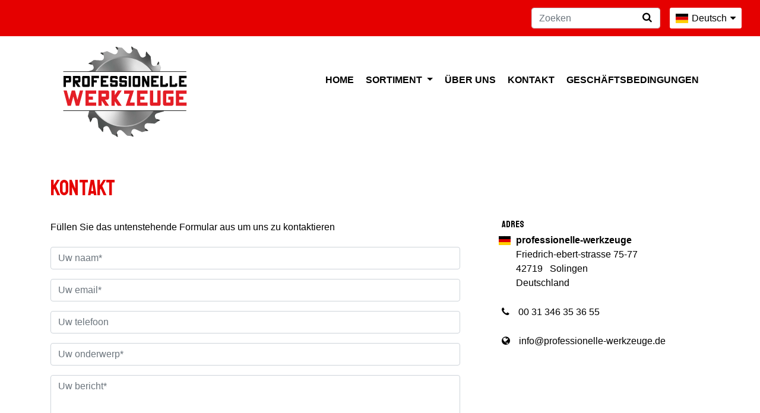

--- FILE ---
content_type: text/html; charset=UTF-8
request_url: https://www.professionelle-werkzeuge.de/contact/
body_size: 3946
content:
<!DOCTYPE html>
<!--[if lt IE 7]> <html class="no-js lt-ie9 lt-ie8 lt-ie7" lang="nl"> <![endif]-->
<!--[if IE 7]>    <html class="no-js lt-ie9 lt-ie8" lang="nl"> <![endif]-->
<!--[if IE 8]>    <html class="no-js lt-ie9" lang="nl"> <![endif]-->
<!--[if gt IE 8]><!--> <html class="no-js" lang="nl"> <!--<![endif]-->
	<head>
		<title>Kontakt - Professional Tools</title>
		<meta charset="utf-8">
		<meta name="author" content="professionelle-werkzeuge">
		<meta name="dcterms.rightsHolder" content="WebTwister">
		<meta name="robots" content="index, follow">
		<meta name="rating" content="general">
		<meta http-equiv="content-type" content="text/html; charset=UTF-8">
		<meta name="viewport" content="width=device-width, initial-scale=1.0">
		<base href="https://www.professionelle-werkzeuge.de/">

		<link rel="shortcut icon" type="image/x-icon" href="images/favicon/favicon.ico?filemtime=20241017114443">
		<link rel="stylesheet" type="text/css" href="css/bootstrap.min.css?filemtime=20241017114443" media="screen">
		<link rel="stylesheet" type="text/css" href="css/font-awesome.min.css?filemtime=20241017114443" media="screen">
		<link rel="stylesheet" type="text/css" href="css/magnific-popup.css?filemtime=20241017114443" media="screen">
		<link rel="stylesheet" type="text/css" href="css/flag-icon.min.css?filemtime=20241017114443" media="screen">
		<link rel="stylesheet" type="text/css" href="css/slick.css?filemtime=20241017114443" media="screen">
		<link rel="stylesheet" type="text/css" href="css/slick-theme.css?filemtime=20241017114443" media="screen">
		<link rel="stylesheet" type="text/css" href="css/style.css?filemtime=20241017114443" media="screen">
		<style>
			:root {
				--color-1: #e50000;
				--color-2: #000000;
				--color-3: #898989;
				--color-txt: #000000;
				--color-txt-1: #ffffff;
				--color-txt-2: #000000;
				--color-txt-3: #000000;
				--color-header-back: #FFFFFF;
				--color-header-txt: #000000;
				--color-1-light10: #e81a1a;
				--color-1-dark10: #cf0000;
				--color-2-light10: #1a1a1a;
				--color-2-dark10: #000000;
				--color-1-light20: #eb3333;
				--color-1-dark20: #b80000;
				--color-2-light20: #333333;
				--color-2-dark20: #000000;
				--color-1-light30: #ed4d4d;
				--color-1-dark30: #a10000;
				--color-2-light30: #4d4d4d;
				--color-2-dark30: #000000;
				--color-1-light40: #f06666;
				--color-1-dark40: #8a0000;
				--color-2-light40: #666666;
				--color-2-dark40: #000000;
				--color-1-light50: #f28080;
				--color-1-dark50: #730000;
				--color-2-light50: #808080;
				--color-2-dark50: #000000;
				--color-1-light60: #f59999;
				--color-1-dark60: #5c0000;
				--color-2-light60: #999999;
				--color-2-dark60: #000000;
				--color-1-light70: #f8b3b3;
				--color-1-dark70: #450000;
				--color-2-light70: #b3b3b3;
				--color-2-dark70: #000000;
				--color-1-light80: #facccc;
				--color-1-dark80: #2e0000;
				--color-2-light80: #cccccc;
				--color-2-dark80: #000000;
				--color-1-light90: #fde6e6;
				--color-1-dark90: #170000;
				--color-2-light90: #e6e6e6;
				--color-2-dark90: #000000;
			}
			body { color:#000000 !important; }
			a { color:#000000; }
			.profiel-kleur-1 {color:#e50000 !important;}
			.profiel-kleur-1 a {color:#e50000 !important;}
			.profiel-kleur-1 h1, profiel-kleur-1 h2, profiel-kleur-1 h3 {color:#e50000 !important;}
			.profiel-kleur-2 {color:#000000 !important;}
			.profiel-kleur-2 a {color:#e50000 !important;}
			.profiel-kleur-2 h1, profiel-kleur-2 h2, profiel-kleur-3 h3 {color:#e50000 !important;}
			.profiel-kleur-3 {color:#898989 !important;}
			.txt-zwart {color: #000000;!important }
			.txt-wit {color: #FFFFFF;!important }
			.profiel-bg-kleur-1 {background-color:#e50000 !important; color:#ffffff !important; }
			.profiel-bg-kleur-1 a {color:#ffffff !important;} 
			.profiel-bg-kleur-2 {background-color:#000000 !important; color:#000000 !important; }
			.profiel-bg-kleur-2 a {color:#000000 !important}
			.profiel-bg-kleur-3 {background-color:#898989 !important; color:#000000 !important; }
			.profiel-bg-kleur-3 a {color:#000000 !important}
			.bg-zwart {background-color: #000000;!important }
			.bg-wit {background-color: #FFFFFF;!important }
			.profiel-bg-kleur-1 .categories-bar li a {
			color:#000000 !important;
			}
			.profiel-bg-kleur-1 .categories-bar li a:hover {
			color:#e50000;
			background-color:#ffffff;
			font-weight:bold;
			}	
			.profiel-bg-kleur-1-light-10 {background-color:rgba(229, 0, 0, 0.1); !important; color:#ffffff !important; }
			.profiel-bg-kleur-1-light-20 {background-color:rgba(229, 0, 0, 0.2); !important; color:#ffffff !important; }
			.profiel-bg-kleur-1-light-30 {background-color:rgba(229, 0, 0, 0.3); !important; color:#ffffff !important; }
			.profiel-bg-kleur-1-light-40 {background-color:rgba(229, 0, 0, 0.4); !important; color:#ffffff !important; }
			.profiel-bg-kleur-1-light-50 {background-color:rgba(229, 0, 0, 0.5); !important; color:#ffffff !important; }
			.profiel-bg-kleur-1-light-60 {background-color:rgba(229, 0, 0, 0.6); !important; color:#ffffff !important; }
			.profiel-bg-kleur-1-light-70 {background-color:rgba(229, 0, 0, 0.7); !important; color:#ffffff !important; }
			.profiel-bg-kleur-1-light-80 {background-color:rgba(229, 0, 0, 0.8); !important; color:#ffffff !important; }
			.profiel-bg-kleur-1-light-90 {background-color:rgba(229, 0, 0, 0.9); !important; color:#ffffff !important; }
		</style>
	</head>

<body id="contact" class="contact" data-spy="scroll"> <div class="top-bar profiel-bg-kleur-1"> 
	<div class="container-fluid">
    	<div class="row">

    		<div class="col-12">
    			<a href="#" id="mobile-toggle"><i class="fa fa-bars"></i></a>
    			<div class="languagepicker"><div class="languageselected"><span class="flag-icon flag-icon-de"></span><span class="language">Deutsch</span> <i class="fa fa-caret-down"></i></div><div class="languages"><a href="https://www.professionelle-werkzeuge.de/contact/&lang=1"><span class="flag-icon flag-icon-nl"></span><span class="language">Nederlands</span></a><a href="https://www.professionelle-werkzeuge.de/contact/&lang=2"><span class="flag-icon flag-icon-gb"></span><span class="language">English</span></a><a href="https://www.professionelle-werkzeuge.de/contact/&lang=4"><span class="flag-icon flag-icon-fr"></span><span class="language">Français</span></a></div></div>  
                <div class="searchform"><form class="form-inline" action="https://www.professionelle-werkzeuge.de/assortiment/zoeken/" id="shop-search-form-zoekform"><input class="form-control searchform-input" type="text" name="query" placeholder="Zoeken" aria-label="Zoeken"><a href="#" class="searchform-btn" title="zoeken" id="shop-search-form-zoekbtn"><i class="fa fa-search"></i></a><a href="#" class="searchform-close" id="shop-search-form-close"><i class="fa fa-times"></i></a></form></div>
                <a href="#" id="mobile-search-toggle"><i class="fa fa-search"></i></a>
    		</div>
    	</div>        
	</div>
</div>

<div id="mobile-menu"class="profiel-bg-kleur-1"><ul class="mobilemenu" >
<li class="vjj"><a href="https://www.professionelle-werkzeuge.de/"  >Home</a></li>
	<li class="vjj dropdown"><a href="https://www.professionelle-werkzeuge.de/assortiment/" class="dropdown-toggle" data-toggle="dropdown">Sortiment <b class="caret"></b></a><div class="mob-nav-arrow"><span></span></div><ul class="submenu level-2" data-level="2" data-menuid="menuid-shop-special" id="menuid-shop-special"><li class="level-1" id="menu-shopcat-8"><a href="https://www.professionelle-werkzeuge.de/assortiment/accus-en-laders/">Batterien und Ladegeräte</a></li><li class="level-1" id="menu-shopcat-25"><a href="https://www.professionelle-werkzeuge.de/assortiment/handgereedschap/">Handwerkzeug</a></li><li class="level-1" id="menu-shopcat-1"><a href="https://www.professionelle-werkzeuge.de/assortiment/gereedschapswagens/">Werkzeugwagen</a></li><li class="level-1" id="menu-shopcat-3"><a href="https://www.professionelle-werkzeuge.de/assortiment/gereedschapskisten/">Werkzeugkasten</a></li><li class="level-1" id="menu-shopcat-17"><a href="https://www.professionelle-werkzeuge.de/assortiment/generatoren/">Generatoren</a></li><li class="level-1" id="menu-shopcat-9"><a href="https://www.professionelle-werkzeuge.de/assortiment/hogedrukreinigers/">Hochdruckreiniger</a></li><li class="level-1" id="menu-shopcat-11"><a href="https://www.professionelle-werkzeuge.de/assortiment/benzine-gereedschap/">Benzinwerkzeuge</a></li><li class="level-1" id="menu-shopcat-2"><a href="https://www.professionelle-werkzeuge.de/assortiment/boormachines/">Bohrer</a></li><li class="level-1" id="menu-shopcat-6"><a href="https://www.professionelle-werkzeuge.de/assortiment/zagen/">Säge</a></li><li class="level-1" id="menu-shopcat-23"><a href="https://www.professionelle-werkzeuge.de/assortiment/compressoren/">Kompressoren</a></li><li class="level-1" id="menu-shopcat-15"><a href="https://www.professionelle-werkzeuge.de/assortiment/plasma-snijders/">Plasmaschneider</a></li><li class="level-1" id="menu-shopcat-18"><a href="https://www.professionelle-werkzeuge.de/assortiment/las-apparaten/">Schweißgeräte</a></li><li class="level-1" id="menu-shopcat-22"><a href="https://www.professionelle-werkzeuge.de/assortiment/graaf-machines/">Bagger</a></li><li class="level-1" id="menu-shopcat-24"><a href="https://www.professionelle-werkzeuge.de/assortiment/werkplaats-machines/">Werkplaats machines</a></li><li class="level-1" id="menu-shopcat-20"><a href="https://www.professionelle-werkzeuge.de/assortiment/magazijn-machines/">Lagermaschinen</a></li><li class="level-1" id="menu-shopcat-5"><a href="https://www.professionelle-werkzeuge.de/assortiment/slijpmachines/">Schleifmaschinen</a></li><li class="level-1" id="menu-shopcat-19"><a href="https://www.professionelle-werkzeuge.de/assortiment/schoonmaak-en-reiniging/">Reinigung und Reinigung</a></li><li class="level-1" id="menu-shopcat-4"><a href="https://www.professionelle-werkzeuge.de/assortiment/stofzuigers/">Staubsauger</a></li></ul></li>
	<li class="vjj"><a href="https://www.professionelle-werkzeuge.de/over-ons/"  >Über uns</a></li>
	<li class="vjj"><a href="https://www.professionelle-werkzeuge.de/contact/" class="current"  >Kontakt</a></li>
	<li class="vjj"><a href="https://www.professionelle-werkzeuge.de/algemene-voorwaarden/"  >Geschäftsbedingungen</a></li>
	</ul>
</div>


<div id="mainnav">
	<div class="container" style="position:relative;">
    	<div class="row">
			<div class="col-12 col-md-3 logowrap"><a href="https://www.professionelle-werkzeuge.de/"><img class="logo responsiveimg max250" src="upload/profielen/professionelle-werkzeuge.svg"></a></div>    
			<div class="col-12 col-md-9 mainmenuwrap"><nav><ul class="mainmenu" >
<li class="vjj"><a href="https://www.professionelle-werkzeuge.de/"  >Home</a></li>
	<li class="vjj dropdown"><a href="https://www.professionelle-werkzeuge.de/assortiment/" class="dropdown-toggle" data-toggle="dropdown">Sortiment <b class="caret"></b></a><div class="mob-nav-arrow"><span></span></div><ul class="submenu level-2" data-level="2" data-menuid="menuid-shop-special" id="menuid-shop-special"><li class="level-1" id="menu-shopcat-8"><a href="https://www.professionelle-werkzeuge.de/assortiment/accus-en-laders/">Batterien und Ladegeräte</a></li><li class="level-1" id="menu-shopcat-25"><a href="https://www.professionelle-werkzeuge.de/assortiment/handgereedschap/">Handwerkzeug</a></li><li class="level-1" id="menu-shopcat-1"><a href="https://www.professionelle-werkzeuge.de/assortiment/gereedschapswagens/">Werkzeugwagen</a></li><li class="level-1" id="menu-shopcat-3"><a href="https://www.professionelle-werkzeuge.de/assortiment/gereedschapskisten/">Werkzeugkasten</a></li><li class="level-1" id="menu-shopcat-17"><a href="https://www.professionelle-werkzeuge.de/assortiment/generatoren/">Generatoren</a></li><li class="level-1" id="menu-shopcat-9"><a href="https://www.professionelle-werkzeuge.de/assortiment/hogedrukreinigers/">Hochdruckreiniger</a></li><li class="level-1" id="menu-shopcat-11"><a href="https://www.professionelle-werkzeuge.de/assortiment/benzine-gereedschap/">Benzinwerkzeuge</a></li><li class="level-1" id="menu-shopcat-2"><a href="https://www.professionelle-werkzeuge.de/assortiment/boormachines/">Bohrer</a></li><li class="level-1" id="menu-shopcat-6"><a href="https://www.professionelle-werkzeuge.de/assortiment/zagen/">Säge</a></li><li class="level-1" id="menu-shopcat-23"><a href="https://www.professionelle-werkzeuge.de/assortiment/compressoren/">Kompressoren</a></li><li class="level-1" id="menu-shopcat-15"><a href="https://www.professionelle-werkzeuge.de/assortiment/plasma-snijders/">Plasmaschneider</a></li><li class="level-1" id="menu-shopcat-18"><a href="https://www.professionelle-werkzeuge.de/assortiment/las-apparaten/">Schweißgeräte</a></li><li class="level-1" id="menu-shopcat-22"><a href="https://www.professionelle-werkzeuge.de/assortiment/graaf-machines/">Bagger</a></li><li class="level-1" id="menu-shopcat-24"><a href="https://www.professionelle-werkzeuge.de/assortiment/werkplaats-machines/">Werkplaats machines</a></li><li class="level-1" id="menu-shopcat-20"><a href="https://www.professionelle-werkzeuge.de/assortiment/magazijn-machines/">Lagermaschinen</a></li><li class="level-1" id="menu-shopcat-5"><a href="https://www.professionelle-werkzeuge.de/assortiment/slijpmachines/">Schleifmaschinen</a></li><li class="level-1" id="menu-shopcat-19"><a href="https://www.professionelle-werkzeuge.de/assortiment/schoonmaak-en-reiniging/">Reinigung und Reinigung</a></li><li class="level-1" id="menu-shopcat-4"><a href="https://www.professionelle-werkzeuge.de/assortiment/stofzuigers/">Staubsauger</a></li></ul></li>
	<li class="vjj"><a href="https://www.professionelle-werkzeuge.de/over-ons/"  >Über uns</a></li>
	<li class="vjj"><a href="https://www.professionelle-werkzeuge.de/contact/" class="current"  >Kontakt</a></li>
	<li class="vjj"><a href="https://www.professionelle-werkzeuge.de/algemene-voorwaarden/"  >Geschäftsbedingungen</a></li>
	</ul>
</nav></div>
		</div>
	</div>
</div>




 
 <section class="wrapper2" id="about">
      <div class="container">
        <div class="row">
          <div class="col-sm-12 text-left">
           <h1 class="title profiel-kleur-1">Kontakt</h1>
           <div><div class="row contact-row"><div class="col-md-8 bottom-padding contact-section"><p class="text-left">Füllen Sie das untenstehende Formular aus um uns zu kontaktieren</p>
			<!-- script src="https://www.google.com/recaptcha/api.js"></script -->	
			<div class="contactform">
				<form class="form-horizontal" action="action/sendmail/" method="post" id="contact-form" autocomplete="off">
					<input type="hidden" name="retour" value="https://www.professionelle-werkzeuge.de/contact/">
					<fieldset>
						<div class="form-group">
							<input id="naam" name="naam" type="text" placeholder="Uw naam*" class="form-control" value="">
						</div>
						<div class="form-group">
							<input id="email" name="email" type="email" placeholder="Uw email*" class="form-control" value="">
						</div>
						<div class="form-group">
							<input id="email" name="telefoon" type="text" placeholder="Uw telefoon" class="form-control" value="">
						</div>					
						<div class="form-group">
							<input id="onderwerp" name="onderwerp" type="text" placeholder="Uw onderwerp*" class="form-control" value="">
						</div>
						<div class="form-group">
							<textarea class="form-control" id="bericht" name="bericht" placeholder="Uw bericht*" rows="5"></textarea>
						</div>
						<div class="form-group captcha-group">
							<img src="includes/misc/inc.captcha.php" class="captcha-image">
							<input type="text" class="form-control captcha-input" id="captcha" name="captcha" placeholder="Type de code over*" value="">
						</div>	
						<div class="form-group">
							<button class="btn btn-primary profiel-bg-kleur-1 g-recaptcha" data-sitekey="6LdcEowUAAAAAEIOl_HwXaZn4B35KyPHyPiQDGIq" data-callback="onSubmit">einreichen</button>
						</div>

					</fieldset>
				</form>
				<script>
				function onSubmit()
				{
					$("#contact-form").submit();
				}
				</script>
			</div></div><div class="col-md-4 bottom-padding contact-section"><h3>Adres</h3><div class="contact-adres-wrapper with-flag"><div class="contact-adres-flag"><img src="images/flags/4x3/de.svg" alt="de"></div><div class="contact-row" data-line="448"><div class="contact-row-icon"><i class="fa fa-map-marker"></i></div><div class="contact-row-data"><strong>professionelle-werkzeuge</strong><br />Friedrich-ebert-strasse 75-77<br />42719 &nbsp;  Solingen<br />Deutschland</div></div><div class="contact-row"><div class="contact-row-icon"><i class="fa fa-phone"></i></div><div class="contact-row-data">00 31 346 35 36 55<br /></div></div><div class="contact-row"><div class="contact-row-icon"><i class="fa fa-globe"></i></div><div class="contact-row-data">info@professionelle-werkzeuge.de<br /></div></div></div><div class="clear"></div></div><div class="col-md-12 bottom-padding contact-section"><div id="googlemaps"></div></div></div></div>

          </div>
        </div>
      </div>
    </section>
      
<footer class="profiel-bg-kleur-1">
	<div class="container ">
		<div class="row">
			
	
		<div  id="block-1" class="footerblok col-sm-6 col-md-4">
		<div class="inner">
			<h4>professionelle-werkzeuge</h4>

<hr /><!--<ul>
	<li><a href="#">Lorem ipsum dolor sit</a></li>
	<li><a href="#">Nesciunt itaque, alias possimus</a></li>
	<li><a href="#">Optio rerum beatae autem</a></li>
	<li><a href="#">Nostrum nemo dolorum facilis</a></li>
	<li><a href="#">Quo fugit dolor totam</a></li>
</ul>--><ul class="mainmenu" >
<li class="vjj"><a href="https://www.professionelle-werkzeuge.de/"  >Home</a></li>
	<li class="vjj dropdown"><a href="https://www.professionelle-werkzeuge.de/assortiment/" class="dropdown-toggle" data-toggle="dropdown">Sortiment <b class="caret"></b></a><div class="mob-nav-arrow"><span></span></div><ul class="submenu level-2" data-level="2" data-menuid="menuid-shop-special" id="menuid-shop-special"><li class="level-1" id="menu-shopcat-8"><a href="https://www.professionelle-werkzeuge.de/assortiment/accus-en-laders/">Batterien und Ladegeräte</a></li><li class="level-1" id="menu-shopcat-25"><a href="https://www.professionelle-werkzeuge.de/assortiment/handgereedschap/">Handwerkzeug</a></li><li class="level-1" id="menu-shopcat-1"><a href="https://www.professionelle-werkzeuge.de/assortiment/gereedschapswagens/">Werkzeugwagen</a></li><li class="level-1" id="menu-shopcat-3"><a href="https://www.professionelle-werkzeuge.de/assortiment/gereedschapskisten/">Werkzeugkasten</a></li><li class="level-1" id="menu-shopcat-17"><a href="https://www.professionelle-werkzeuge.de/assortiment/generatoren/">Generatoren</a></li><li class="level-1" id="menu-shopcat-9"><a href="https://www.professionelle-werkzeuge.de/assortiment/hogedrukreinigers/">Hochdruckreiniger</a></li><li class="level-1" id="menu-shopcat-11"><a href="https://www.professionelle-werkzeuge.de/assortiment/benzine-gereedschap/">Benzinwerkzeuge</a></li><li class="level-1" id="menu-shopcat-2"><a href="https://www.professionelle-werkzeuge.de/assortiment/boormachines/">Bohrer</a></li><li class="level-1" id="menu-shopcat-6"><a href="https://www.professionelle-werkzeuge.de/assortiment/zagen/">Säge</a></li><li class="level-1" id="menu-shopcat-23"><a href="https://www.professionelle-werkzeuge.de/assortiment/compressoren/">Kompressoren</a></li><li class="level-1" id="menu-shopcat-15"><a href="https://www.professionelle-werkzeuge.de/assortiment/plasma-snijders/">Plasmaschneider</a></li><li class="level-1" id="menu-shopcat-18"><a href="https://www.professionelle-werkzeuge.de/assortiment/las-apparaten/">Schweißgeräte</a></li><li class="level-1" id="menu-shopcat-22"><a href="https://www.professionelle-werkzeuge.de/assortiment/graaf-machines/">Bagger</a></li><li class="level-1" id="menu-shopcat-24"><a href="https://www.professionelle-werkzeuge.de/assortiment/werkplaats-machines/">Werkplaats machines</a></li><li class="level-1" id="menu-shopcat-20"><a href="https://www.professionelle-werkzeuge.de/assortiment/magazijn-machines/">Lagermaschinen</a></li><li class="level-1" id="menu-shopcat-5"><a href="https://www.professionelle-werkzeuge.de/assortiment/slijpmachines/">Schleifmaschinen</a></li><li class="level-1" id="menu-shopcat-19"><a href="https://www.professionelle-werkzeuge.de/assortiment/schoonmaak-en-reiniging/">Reinigung und Reinigung</a></li><li class="level-1" id="menu-shopcat-4"><a href="https://www.professionelle-werkzeuge.de/assortiment/stofzuigers/">Staubsauger</a></li></ul></li>
	<li class="vjj"><a href="https://www.professionelle-werkzeuge.de/over-ons/"  >Über uns</a></li>
	<li class="vjj"><a href="https://www.professionelle-werkzeuge.de/contact/" class="current"  >Kontakt</a></li>
	<li class="vjj"><a href="https://www.professionelle-werkzeuge.de/algemene-voorwaarden/"  >Geschäftsbedingungen</a></li>
	</ul>

		</div>
		<div class="clear"></div>
		</div>
	
	
		<div  id="block-4" class="footerblok 
col-xs-12 col-sm-6 col-md-4">
		<div class="inner">
			<h4>Contact</h4>

<hr /><div class="contact-adres-wrapper with-flag"><div class="contact-adres-flag"><img src="images/flags/4x3/de.svg" alt="de"></div><div class="contact-row" data-line="448"><div class="contact-row-icon"><i class="fa fa-map-marker"></i></div><div class="contact-row-data"><strong>professionelle-werkzeuge</strong><br />Friedrich-ebert-strasse 75-77<br />42719 &nbsp;  Solingen<br />Deutschland</div></div><div class="contact-row"><div class="contact-row-icon"><i class="fa fa-phone"></i></div><div class="contact-row-data">00 31 346 35 36 55<br /></div></div><div class="contact-row"><div class="contact-row-icon"><i class="fa fa-globe"></i></div><div class="contact-row-data">info@professionelle-werkzeuge.de<br /></div></div></div> 
		</div>
		<div class="clear"></div>
		</div>
	
	
		<div  id="block-3" class="footerblok col-sm-6 col-md-4">
		<div class="inner">
			<h4>Categori&euml;n</h4>

<hr /><ul class="%ULCLASSES%"><li class="litems-6"><a class="aitems-6" href="https://www.professionelle-werkzeuge.de/assortiment/accus-en-laders/">Batterien und Ladegeräte</a></li><li class="litems-6"><a class="aitems-6" href="https://www.professionelle-werkzeuge.de/assortiment/handgereedschap/">Handwerkzeug</a></li><li class="litems-6"><a class="aitems-6" href="https://www.professionelle-werkzeuge.de/assortiment/gereedschapswagens/">Werkzeugwagen</a></li><li class="litems-6"><a class="aitems-6" href="https://www.professionelle-werkzeuge.de/assortiment/gereedschapskisten/">Werkzeugkasten</a></li><li class="litems-6"><a class="aitems-6" href="https://www.professionelle-werkzeuge.de/assortiment/generatoren/">Generatoren</a></li><li class="litems-6"><a class="aitems-6" href="https://www.professionelle-werkzeuge.de/assortiment/hogedrukreinigers/">Hochdruckreiniger</a></li><li class="litems-6"><a class="aitems-6" href="https://www.professionelle-werkzeuge.de/assortiment/benzine-gereedschap/">Benzinwerkzeuge</a></li><li class="litems-6"><a class="aitems-6" href="https://www.professionelle-werkzeuge.de/assortiment/boormachines/">Bohrer</a></li><li class="litems-6"><a class="aitems-6" href="https://www.professionelle-werkzeuge.de/assortiment/zagen/">Säge</a></li><li class="litems-6"><a class="aitems-6" href="https://www.professionelle-werkzeuge.de/assortiment/compressoren/">Kompressoren</a></li><li class="litems-6"><a class="aitems-6" href="https://www.professionelle-werkzeuge.de/assortiment/plasma-snijders/">Plasmaschneider</a></li><li class="litems-6"><a class="aitems-6" href="https://www.professionelle-werkzeuge.de/assortiment/las-apparaten/">Schweißgeräte</a></li><li class="litems-6"><a class="aitems-6" href="https://www.professionelle-werkzeuge.de/assortiment/graaf-machines/">Bagger</a></li><li class="litems-6"><a class="aitems-6" href="https://www.professionelle-werkzeuge.de/assortiment/werkplaats-machines/">Werkplaats machines</a></li><li class="litems-6"><a class="aitems-6" href="https://www.professionelle-werkzeuge.de/assortiment/magazijn-machines/">Lagermaschinen</a></li><li class="litems-6"><a class="aitems-6" href="https://www.professionelle-werkzeuge.de/assortiment/slijpmachines/">Schleifmaschinen</a></li><li class="litems-6"><a class="aitems-6" href="https://www.professionelle-werkzeuge.de/assortiment/schoonmaak-en-reiniging/">Reinigung und Reinigung</a></li><li class="litems-6"><a class="aitems-6" href="https://www.professionelle-werkzeuge.de/assortiment/stofzuigers/">Staubsauger</a></li></ul>
		</div>
		<div class="clear"></div>
		</div>
	
		</div>
		<div class="row py-3 d-flex align-items-center">
			<div class="col-xs-21">
				<p class="text-center text-md-left text-white">&copy; 2026 professionelle-werkzeuge</p>
			</div>
		</div>
	</div>
</footer><!-- itaraties: 3 --><script type="text/javascript" src="js/jquery/jquery.js"></script> 
		<script type="text/javascript" src="js/jquery/jquery.cycle.js"></script> 
		<script type="text/javascript" src="js/jquery/jquery.magnific-popup.min.js"></script> 
		<script type="text/javascript" src="js/bootstrap/bootstrap.bundle.min.js"></script> 
		<script type="text/javascript" src="js/misc/slick.min.js"></script> 
		<script type="text/javascript" src="js/misc/modernizr-2.6.2.min.js"></script> 
		<script type="text/javascript" src="js/misc/customcode.js"></script> 
		

</body>

</html>
<!-- 0.2901508808136 -->

--- FILE ---
content_type: image/svg+xml
request_url: https://www.professionelle-werkzeuge.de/upload/profielen/professionelle-werkzeuge.svg
body_size: 84904
content:
<?xml version="1.0" encoding="utf-8"?>
<!-- Generator: Adobe Illustrator 23.0.3, SVG Export Plug-In . SVG Version: 6.00 Build 0)  -->
<svg version="1.1" xmlns="http://www.w3.org/2000/svg" xmlns:xlink="http://www.w3.org/1999/xlink" x="0px" y="0px"
	 viewBox="0 0 850.4 566.9" style="enable-background:new 0 0 850.4 566.9;" xml:space="preserve">
<style type="text/css">
	.st0{clip-path:url(#SVGID_2_);}
	.st1{clip-path:url(#SVGID_4_);}
	.st2{fill:#3A3B3A;}
	.st3{clip-path:url(#SVGID_8_);}
	.st4{clip-path:url(#SVGID_10_);}
	.st5{clip-path:url(#SVGID_14_);}
	.st6{clip-path:url(#SVGID_16_);}
	.st7{filter:url(#Adobe_OpacityMaskFilter);}
	.st8{clip-path:url(#SVGID_18_);}
	.st9{clip-path:url(#SVGID_23_);}
	.st10{clip-path:url(#SVGID_25_);}
	.st11{fill:#FFFFFF;}
	.st12{fill:#E41E26;}
</style>
<g id="Layer_1">
	<g>
		<g>
			<g>
				<g>
					<defs>
						<path id="SVGID_1_" d="M671.7,283l-12,2.8c-27.3-8.7-12.7-29.5-12.7-29.5l21.4-31.8l-0.5-3.4l-2.4-32.5c0,0-3.9,4.8-8.8,9.8
							l-10.3,6.7c-28.6,1.2-22-23.4-22-23.4l9.3-37.2l-1.6-3.1l-13.3-29.8c0,0-2,5.9-4.9,12.2l-7.4,9.8
							c-26.5,10.8-28.6-14.5-28.6-14.5l-4-38.1l-2.6-2.3l-22.7-23.4c0,0,0.1,6.2-0.5,13.1l-3.6,11.8c-21.2,19.2-31.9-3.9-31.9-3.9
							l-16.7-34.5l-3.2-1.3l-29.3-14.3c0,0,2.2,5.8,4,12.5l0.6,12.3c-13.4,25.3-31.3,7.2-31.3,7.2l-27.5-26.7l-3.5-0.1L373.2,28
							c0,0,4.1,4.7,8,10.3l4.8,11.4c-3.9,28.4-26.9,17.5-26.9,17.5l-34.9-15.7l-16.9,5.4l-21.7,5.8c0,0,11.8,6.3,18.9,12.7
							c9,31-18.2,28.9-18.2,28.9l-38.2-2.2l-2.7,2.2l-26.8,18.6c0,0,6.1,0.9,12.9,2.6l11,5.5c15.6,24-8.9,30.8-8.9,30.8l-36.7,10.9
							l-1.8,3l-18.8,26.6c0,0,6.1-1.3,13-2l12.3,1.4c22.8,17.3,2.1,32,2.1,32l-30.8,22.8l-0.7,3.4l-8.6,31.5c0,0,5.3-3.3,11.5-6.3
							l12-2.9c27.3,8.4,12.9,29.4,12.9,29.4l-21.1,31.9l0.5,3.4l2.7,32.5c0,0,3.8-4.9,8.7-9.8l10.3-6.8
							c28.6-1.4,22.2,23.2,22.2,23.2l-9,37.2l1.6,3.1l13.6,29.7c0,0,1.9-5.9,4.8-12.2l7.4-9.9c26.4-11.1,28.8,14.3,28.8,14.3
							l4.3,38.1l2.6,2.3l22.9,23.2c0,0-0.2-6.2,0.4-13.1l3.5-11.8c21-19.4,31.9,3.6,31.9,3.6l17,34.3l3.2,1.3l29.4,14
							c0,0-2.3-5.8-4.1-12.4l-0.7-12.3c13.2-25.4,31.2-7.5,31.2-7.5l27.7,26.5l3.5,0.1l32.5,3.1c0,0-4.1-4.6-8.1-10.3l-4.9-11.3
							c3.7-28.4,26.8-17.7,26.8-17.7l35.1,15.4l3.3-1.1l31.6-8.1c0,0-5.4-3-11.1-6.9l-8.4-9c-6.2-27.9,19.1-25.8,19.1-25.8l38.2,2.5
							l2.7-2.1l26.9-18.4c0,0-6.1-0.9-12.8-2.7l-11-5.6c-15.4-24.1,9.2-30.8,9.2-30.8l36.8-10.6l1.8-3l19-26.5c0,0-6.1,1.2-13,1.9
							l-12.2-1.5c-22.7-17.5-1.8-32-1.8-32l31-22.6l0.7-3.4l8.8-31.4C683.2,276.8,677.9,280.1,671.7,283z M422.4,342.7
							c-33.2,0-60.2-26.9-60.2-60.2s26.9-60.2,60.2-60.2s60.2,26.9,60.2,60.2S455.7,342.7,422.4,342.7z"/>
					</defs>
					<clipPath id="SVGID_2_">
						<use xlink:href="#SVGID_1_"  style="overflow:visible;"/>
					</clipPath>
					<g class="st0">
						<g>
							<defs>
								<rect id="SVGID_3_" x="158.5" y="21.2" width="529.7" height="524"/>
							</defs>
							<clipPath id="SVGID_4_">
								<use xlink:href="#SVGID_3_"  style="overflow:visible;"/>
							</clipPath>
							<g class="st1">
								<defs>
									<rect id="SVGID_5_" x="158.5" y="21.2" width="529.7" height="524"/>
								</defs>
								<clipPath id="SVGID_6_">
									<use xlink:href="#SVGID_5_"  style="overflow:visible;"/>
								</clipPath>
								<g style="clip-path:url(#SVGID_6_);">
									
										<image style="overflow:visible;" width="1104" height="1092" xlink:href="[data-uri]
EAMCAwYAABx0AAAxggAAT9H/2wCEABALCwsMCxAMDBAXDw0PFxsUEBAUGx8XFxcXFx8eFxoaGhoX
Hh4jJSclIx4vLzMzLy9AQEBAQEBAQEBAQEBAQEABEQ8PERMRFRISFRQRFBEUGhQWFhQaJhoaHBoa
JjAjHh4eHiMwKy4nJycuKzU1MDA1NUBAP0BAQEBAQEBAQEBAQP/CABEIBEYEUgMBIgACEQEDEQH/
xAC1AAEBAQADAQEAAAAAAAAAAAAAAQIDBQYEBwEBAQAAAAAAAAAAAAAAAAAAAAEQAAIBBAEEAgIC
AgIBBQEAAAABEQIDBAUGECAwYEBQEhMUFSExIjI1oLDAIxYzEQACAQEEBAkIBgkEAgMBAAABAgMR
ACExBGBBURIwYXGBkaEiMhMgQFCxwUJSIxDRYnKSFPDhgqKywjNTBXDSQyQ0dJOjFTUSAQAAAAAA
AAAAAAAAAAAAAMD/2gAMAwEAAhEDEQAAAP0AAAAAAAAAAAAAAAAAAAAAAAAAAAD5OTzh3XJ0I9Fy
+XHq3leU9K89yHeun2dq4uUAAAAA6Xz3L8B33f8AgqfojyvoT6QAAAAAAAAAAAAAAAAAAAAAAAAA
AAAAAAAAAAAAAAAAAAAAAAAAAAAAAcPnPU9edLLAAABA5fQea5D1Dg5wAAADzXn/AG/iACWDuvQ+
EH6M8h6M+wAAAAAAAAAAAAAAAAAAAAAAAAAAAAAAAAAAAAAAAAAAAAAAAAAAAAAHTdb6nzZxAAEA
IDk9B5rZ6t830gAADwXvfGnWLBKIAQ7T1/556M9IAAAAAAAAAAAAAAAAAAAAAAAAAAAAAAAAAAAA
AAAAAAAAfMfS6j4D0HD5weuvle0O2Y2AAAAOp7biPMgASwSwSwSw36HzWj1z5PrAAHkPX+ROpWCW
EWCWDl4ofonJ530QAAAAZ6U7x8n1gAAAAAAAAAAAAAAAAAAAAAAAAAAAAAAAAAB83Xnc8fnfmO/+
Pqxz8MFAABvsurHqObyX3Hfvl+oAAcHP1J1QBACAQJLCSw16PzI9m6XtjkTqzfj+biMrCSiSwSwS
w5vf/nXpz0IAAAPIeO9J5tOf9H/MfoP1h8P3KAAAAAAAAAAAAAAAAAAAAAAAAAAAAAAAAzqHk8c3
CAEoAsFABQAX6vlHffd5PlPUPPw7foMhAAAgJLCSwksGbCZuRx6yZmsklhJYSWEBATn4IfpGug78
AAA8F5zvejIpPp/SPy76l/VXx/YAAAAAAAAAAAAAAAAAAAAAAAAAAAAAAAAcXTd8PHz0vRHzgWCo
LYKBYKCgWUWCywAAAgJLCSwksJLkksM51kzNZMzUMywksJLBAksPo/QfzX1x3wAB8J+e/BqJFEUf
Z+j/AJZ9i/qT5vpAAAAAAAAAAAAAAAAAAAAAAAAAAAAAAAAGdDoes9j5I4gVKLBbBQUFSiygAAAA
ElElhJYM2EzrJJYZlhnOoZlhJYZmoZmsklhJYT6Pnh+kc3gPaH1nzn0eR4fMmVhFiRRFH3fon5b6
VfcAAAAAAAAAAAAAAAAAAAAAAAAAAAAAAAAAea9L5o+FKVKVKLKVKVKLKLBQAAAAQElGZqGZrJM6
hmWGZrJM6hnOoZlhJYSWGZYTOsklhIh9HyXJmahmaGZqEWApO56f7z9MAAAAAAAAAAAAAAAAAAAA
AAAAAAPmPpcHIbAAAAMl8j9/Tm2aauaWylSlsFBbKAVKAWUQAEAlhJYSWGZrJM6hmWGZrJmayTOo
ZlhJYZlhJYZmsmZrJmahmUZWEmoSahKpObiH6y4+QAAAAAAAAAAAAAAAAAAAAAAAAcPX+TPu6sKl
NcnEPq5Pip2PJ1dO45Okp3PwfPTdzTVzTVzTVzotgtg0lKlKBQWUASiAgEsJLCSwksMzWSZ1DMsM
zWTM1kmdQzNZJnUMywmdQzLCSwysJNQk1CLTLQjQ/SPt6rtQAAAAAAAAAAAAAAAAAAAAAAdefZ5f
rPlAFlFlFlLYLrNNXOi6zTVzotlNXNNXNNXNNJSpS2UoKlFAACASiAksJLCZ1DM1kzNQznUM51DM
sMzWSSwzNQznUMywkozNQzNDM1CTQltM20y0PZ995r0oAABPn18p9H0df9RzgAAAAAAAAAAAAAAA
Z4fGHa+cgWCgWCgtgtlLZS2U1c01c6LZTVzTVzTVzS2UtlKlLZRZRZQABKICKJLCZ1CZ1DMsMzWS
Z1kmdZJnUMzWSZ1DM1DOdQzNQyozNDM1DKiLSNCW0zdD0HrPG+yAABxny8eal3gdjeHmUAAAAAAA
AAAAAAADzfmfeeMPmAABUosFspbKW5pq5pq5pqylspdZpq5pq50W5ppKWylsFsoBQLKRYARYSWEl
GZrJM6hmWGZrJmayTOoZmoZzqGZqGZqGZqGVEmoZmhloZtpm2kuqZ1dHN77899UdyACfByfGbuaa
uanL93WfevIAAAAAAAAAAAAAAADg+HtR5nov0PB+cPU+ZMAqUoLZS2DVzTVg1ZS2Uus01c01ZS2U
tg0lLZSgoKBZQCLACSwksJLDM1kmdQzLDM1kzNQzNQzNQzNQzNQzNQyoy1DK0i0zbTOmiaaJq6HL
nkO9+/zHMeh4Or5jl3xchu5pqyo5+AvaMbAAAAAAAAAAAAAAAAAHmfTfMfntgtzS2C2UtlLZS2Ut
lLZS6zTVzotlLZS2Utg0lLZSpSpRZQACLCSwk1kksJLDM1kmdQzLCZ1DM1DM1DM1DM1CSiTUJNQi
iWhVJbRpS6m11yZ5E1yY5Dl5eHkOXfHs5Lmm7mlSn1fX1fZGgAAAAAAAAAAAAAAAADrzw2INXNLZ
SpS2UtlLZS2UtlNXNNXOi2UtlLZS2Utg0lLYLYKCpQBLCSwZsJLCSwksMywksJnUMzUMzUMzUJKM
qJKJNCKJaC0mlGmhvPIa3nZveNm940cnJxchyXNN3NLc0vZdb2pQAAAAAAAAAAAAAADiOV0nSnqP
EfJDSUtzTVzTVzTVzTSU1c01c01c01c01ZS2Uus01c0tlLZS3NLZSpSpQCoLEEsJLCSwksJLCZ1D
MsJLCSwkoksJNQiiSiKJVJVJVLVW1Uupo1vGze8bN6xo3ycWzk1jRu4pq5p9HY/H9gAAAAAAAAAA
AATqztXkOmPedN42ncdXgaSlspbKWylspbKWylspbnRbnRbKWylspdZpq5pq5ppKWyluaWylSlQU
FQEBAiCBJYSWElhJYZWElhJRlYRRJRFEUSgoKo1KXUpd52XedGt40b1jRvWNHJcU3cU3caO25pQA
AAAAAAAAACeP+7xB9HAFBQWylspbKWwauaaSlspbKWylspbKWyl1mmrmmrmmrmmrBq5pbKW5pbBp
BbBUoAgICBJYIElhJYSWElhJYRYQCUQCUSgKCihapbKa1mm9Y0b1jRvWNG7im7im7im/p+TsjsAA
AAAAAAAAAPj+r87Pg4goKUFFlFDVzoWUtlLZS2UtlLZS2UtlLZS2UtzTVzotlLc00lLYNJS2CpSo
NIKgEBAQEEsIQQJLCSjKwksEogAAJQFBRZS2UtlNWU1rNN6xTesU3cjdxTWsU13fSejKAAAAAAAA
AAdWdP5GwFBRZRZRQtlFUWUtlLZS2UtlLZS2UoLZS2UtlLZS2Utg0lLYNJSoNILYKgqCoBAQEEBA
ksEsIQSwgIAAACAUFCgtlLZTVlNXNNXNN3GjVxTVyN3A+3vui70AAAdXnz53Pc+N7w7oAAAAHF+b
dv5sWUWUVQUFChVFUWUtlKUWUtlLZS2UoLZS2UqUtlLZS2DSUtzS2C3NKlKgqUIKgsAgEEsECEEs
EBAgIAAACLCgoLYNJS2DVzTVzTVzTVzTTNNM00yPq9L4/wBAdgAQvXcHREgO36jsz0gAAAHS915A
8mBQULZRVFUFFClFlKUULZSlFC2UoLZRZS2UtzS2Utg0g0lKlKg0gtgqCoLAIBCwEQsQEBBLAQEA
AICpQgoKlFlKlLc01c00g1c00zTTNNMjTIqQ7H7egh6Tp/jgAA+/4PrPWAAAAcHOPF8nsB577e0H
wfL3I835T9P+A/ObzcZLRLRKoKKpKooUFspbKLKUFsospQWwaSluaWwWwWwW5pUpUFQVBUAhUAgI
CAgIAICAAQAAALKLBQVKVKW5ppBpBpBpmmmRUFQEBBUAD6Pn0e2AAAAAAAAB5jy3vvBmbRLRFEtA
oqgoKShbKKFBbKLKLKVKVKVKW5pbmlSlQWwVBUFQVBUBBYCAgIAgAgCAAAhUoABUFBUpUpUGkGkG
matQmmRpkakFQWBUFQVB7fXDzAAAAAAAA+Y6jyf1fOZaGWhm0RaRQKKBQKCiygosososFBbmlSlS
lQWwVKVBUFQVBUFQWIVAQCFQEABAIWAAAAAsFQUFQWwW5pUFuaVBbkaQVC1BUJUFQUAHrvs+X6gA
AAAAAdGfd5DjwYm4ZahJoZUS0RRKpKpKBQKSgoLKLBQUCwVKVKVBUpUFQVBbIaSFQVBYBBYhUAhU
AhYAhUFQVBYACwVBUoBUFuaVBbBUFQW5LpkaZpUJbmlQVBe3672JyAAAAAAcfy+XPr6nRcTcMNRM
tQy1CKIoiiKCgBQAFAFlAKlFgoAKlAKgqUWCoKgqAgqCoBCoLAIACCwBCoLAAAAqCoKgqCpSoKgq
DTI0gqFqCoLc0qDSC3PdHadgIAAAAOI5Ol+HrRnUWTUMzQw1DLUTLUIok1CKIolUiiKJQAAUAAKl
AKgqCgWCoKgqCoKgqAQqCoBCoKgEKgEKgqAAgqCoKgqCoKlKgqCoKgqC3I0yNMl0yTTNNMjVzT6f
Z/F2IAAAAB8/lO36IilyoyoyozNDKjLUJNQiiTRMqIoiiKEoiiKAAAAKgqCgEKAAAAAQqCoLEKgq
CwBCoACCwACCoKgqCoKgqCoKgqCoKgqCoKkNIKgrNNM0ve9X7c2AAAAAYPMfDrKpRAkUZai5ahJo
ZUZaiZaLlRJSRSyUkUQAAABKAAAACFQVBUFQVBUFQAEFQWAIVBUABBUAhUFQVBYAAAhUFQVBUFQV
BUFiFQVBUFQW5+o9V2gAAAAAOv7DoDpwRRFEUSaixRJomZoZUZUZUZUSahFhFgAlEABAVAAAQVBU
FQWAAIVBUFQWAAQVBUABBYAhUFQVBYABBUFQVBYABBUFQWIVBUFkFQVka7XqPoP0RnQAAPjPseP+
89CB5L0/jwFBBSKIok0MtDM1CTUJNQy1DKwiwixYsSLACASwAAIABCoLAAEKgqCoCCoKgsAAQqCo
KgAILAAAIKgqAAAQqCoLAEKgqAgsQqCxCpCpDvfX/mX0n6Q8xwnreDw3Wno/N5gOU9o7YfD5/sut
AJWjL7PpOqvLxhaZaGZuGGoZm4ZmoslJmahlRlYRYsCQEAlgAgAEABBYAhUFQWAQVBYABBUFQVBY
AhUFQACFQVBUAAhUFQWAQVBYBBUBAQVAQWQWIIgBAIDu+k9mejB5L5/QdUfJz9r251vZaAGel7we
Pv3fGZahmbhhqGZuLibiYahmaySWElElipYiWCWCAgCABAAQAEFQCFQWAAIVBUFgAAEFQVAAAQVB
UABBUFQAEFQAEFgEAhYBAICFiFgCAgA/S/A/pIAAAAAB1fUdt1hickOOcmTDUMzUMzWSZ1DM1kks
JLCBZLBBICAhABAQACAQqAAgsAAQqCwACCoKgqCoAACCoLAAIKgsAQqCoLAILAIACAgEKgEBCoBC
wAPS+x6buQAAAABL151/FyZMZ5MmJqGJvJmahiahnOoZmsklhmahJYSWLJYiWCWCAgICAIWAIWAI
WAAQVAAIVBUFQAAAAAEFQWAAIVAAIVAAIWAIWAQWIWAICFgCFgAAN47Y97sAAAABDj6f6OE45vJj
O8mM8mTGd5MzUMTWTOdZJnWSSwmdZJLBEECEEsEBAQCABAELAIACCwACCoKgqCwAAAAACCoLAAAI
LAEKgsAQsAQAQBCwBAABAAAHKcXtOfuwAAAAB8n0dcceeTJjPJk488mTjzyZMZ3kxnWTOdZM51km
dZJLkksJLkQJLCEEsEBAQBABAEACAQqAAgqCoKgAAAAAAIKgqCwAACCoACCwBCwAEAQAIACAAABN
epOp9x9GgAAAABLwHBxahiahiahjO8GM7wZxvBnG8Gc6yZzrKzNiZlyM2ElhJYQgiAggICAQCFgE
AhYBAAIVBUFgAAAAAAAACFQVAAAAQWAAgAIACAAgAIAACA+nsvanwdsAAAAAAGfj5eMznebMTeZc
TeTjzvJx53gxnWDONYJm5Jm4GbkZuSSwkQRBAhBAQEBAQBABAEACCwACCwAAAAAAAKgAAAAAQAAC
AABAAQAEAQsAAgFNeu+3uSUAAAAAAAPlzyYszneTOd5jOdZXGN8Znj3xmcawZxrBM3JMXJIhIgiC
IM2CICCAgICAgEACAIWAAQAEFgAAAVBUFQVKAACFQWAAAIAAAIACAIACAAgAA9F533J3wAAAAAAA
AODj5eNJnUrGdZM5uZcce+Mzx74zONcZMMFwyMsiMiIqMpYgiBAiAgICFiFgEACAAQAEAAlVEAVB
UoAAAAAAAAAAIAACAACABAAIACAAIX1XlOU/U3xfaAAAAAAAAcXFzcSSWVjHJg48cmJePi5OIxx3
jJxsDDIyyMoMoIgiBIWIEBAgEAgIWAIACAAgAAgAABQQAsFAAAAAAAABAAAJYAJYACACWACWAAEA
B9Ptvz8fpv0/lNP1T5PzUe84fEj9V5PH+wAAAAMcPPwpmalZxyDg5fp5Jfh+btx5jg9R5g4sTJc5
yWZhZIXKCIIhYgQEBAQWAgCFgCFgAIAABAAAAAAABUoAAAAAAABAAAQACAAlgAlgBAACACWIAAAO
zXvfU50AAAAZ4efgRKpzrKAA6jt/hPJZwLMw1Mw1Mw1MixCyAgICAgsAgsAgAAIAABAAAAAAAAAB
QAAAACggBKIABLAACAASwASwAiwASwASwBAAOT9I6v0KgAAAAOPkHDyaAAADq+082efYGmYamRZI
VBZBZBZBUhUFgCFQACFQAAACAAAAUEAAAAUAAAAAAAAACWAAEWACWACWACWACWACWICpYAgDv+r/
AEheYAAAAAAAAAADxHtfzcMDcyNTI1JDTI1ILIKgqCoACCwAABCoLAAAAABAUAAAolAAAAAAoiiA
AASwAASwASwASwASwASwBEsAVKIEWesXuO1AAAAAAAAAAADrfA+q8mauRqQVIaZGmRUFQVBUFQVB
UAAAAAAAAAAAABRKAAABRKAAAAAACUQCURYAAQAEWAEABFgBAiWAKc3cHQX2/cnivd6AAAAAAAAA
AAAh4bpuThNMjTI0yNM0qCoKAgqCgAAAAAWCpQAAAACgAAFIolAAAUigACKIoiwAAiwASiASiASi
ASiAAgI7ruzxXYe9+o8j3PajOgAAAAAAAAAAAAAdf2HmzxqCoKgqDTNKgtzSoKgqCoKlAAFgoAFg
qUAAAUACiUABSKJQAAAAAAAASiLABKICLABKIEiwASiA+v3LsVAAAAAAAAAAAAAAAAAeF91488ug
qCoKCoKgtgqCpRYKgqUAqCgWCgAUAAFABZQAUlAAUlAAoiiKIUiwASiKIBKIBKIBKIBKIEiwAc3D
V/U3DzAAAAAAAAAAAAAAAAAD5/oH5Tx+l80ALBUFsFSgFQUAFSgCygFSgIsqgVKALKACgBQAUAFA
ABRFEURYAAJRFgBFglEAlEBFiAsWAEURR7D0f5n6871KAAAAAAAAAAAAAAAAAfH+ZfrPgzoAAlTl
X6PRd/8AadJjvh+d9X+q/nh1oAFlQFqCgWVAWgAoKlQVQBQBQFACgUigAUiiKIogAAIoiwSiASiS
iLCLAEgAWAABAPv9F44v6L9v5bs/UHgfbH0AAAAAAAAAAAAAAAdZ2Y/I3cdOVCX3nlv0hQAHRd78
x+YBAAFgoVZRYKBZUWVQRRVAUBFAVQFAoFJQAKIoiiKIACKIsAIsAIsEogICASkgEsAUAEAAey83
71foAAAAAAAAAAAAAAAB0v57+ufmZ15yHtfR8XKAAAflGfs+NAKACpRYKCgWUWVVlQFoFEUBVFBS
UFAUlAoigABKIoiwiiLACLBKICLBLBLBKIBLBKSABQQfWvy+l7rszGwAAAAAAAAAAAAAAAAdX2g/
PfQ+hAAAAH551Pf9AAgFSiwUFAsososososoKLKCqKAUoAoFACgAKRRARRFgBFElEWCUSUQEWEBA
QCWAJAAH0+yOm9byFAAAAAAAAAAAAAAAAAAAAAAAA8h5X2niwEAWCgqUqUUKCgUVRFChaBQUKCgV
SVSKBSKIoiiKJKIsEoiwSiLCKJKJNQi+xPN9j64eU4fYjxHF7wfnvF+jj8y4v1KH5dP0ziPzju/V
fccPMAAAAAAAAAAAAAAAAAAAAAAAAAHSeB/SPzcBAAFlFlFlFC2UFUVBQUFVZRQWUUKUFBSUCgUi
iAiiAiwSiLBKICLBKIo7T23mPTgAAAAAAAAAAAAAAAAAAAAAAAAAAAAAAAAHD+WfrP5YcIQAACn0
nz/X7Lul/O+v/VOuPzy/R86KKolCqChQUFKLKUoKFBQKRRFEURYRYRYJRFhFglEBFEUeg9T4H3Jy
gAAAAAAAAAAAAAAAAAAAAAAAAAAAAAAAAdH3g/KeP9C8AmAUAF/S/B/pKgAdd+f/AKj4s6GgoLKL
KLKLKLKLKWyiqLKKpKpKBRFEUSUZUZWCWAEBFglEAA+/4B+jb8L64+wAAAAAAAAAAAAAAAAAAAAA
AAAAAAAAAAADo+8H5Pn33g0gAPVev856NQAHx/YPy93vRBQAoUCgsoqiqKoqigUFApFEmhlRmd52
h46ev606KcvEAQCWACURQA1keh9H+d9seyAAAAAAAAAAAAAAAAAAAAAAAAAAAAAAAAA6PvB+Tz3v
g0gPb+i896FQAAPj/Pf07xh0YFAUAoFlL9PYeuPH/L72H53fVeZMWUVQoFJVIoijPedL7g5QAcfS
98PB/L+i9UeOdl1oBFgAAAcvYnU9n2vdHMAAAAAAAAAAAAAAAAAAAAAAAAAAAAAAAAAB0feD8nfp
cMdiAAAD4fuH5i7rpQEUAWpR2HX+uO80AD4PvHgce08icRRQKBSKBT6/YeH9qbAAAA+H7h5Lp/0X
gPz96Przq3pOzPGdh7LR57sewEoAAAAAAAAAAAAAAAAAAAAAAAAAAAAAAAAAAAAAAAAAAfD+f/p3
izpSoACgX1PlfTHpwAAPk+seH4fa+SPnoKCgAUT0XnvoPZOPkAAAAAAAAAAAAAAAAAAAAAAAAAAA
AAAAAAAAAAAAAAAAAAAAAAAAAHz/AEDxfT/pnyn549B0JkADteq0fpbh5gAABwc48X8/tvKHygUC
gAE7L03h+8XvQAAAAAAAAAAAAAAAAAAAAAAAAAAAAAAAAAAAAAAAAAAAAAAAAAAAAAODnHleh/SO
E/OHqPOnDZT1vf8AlPVgAAADi5R5H4/c8B4163iPMPRcR0Tt+I619vEfPq9geloAAAAAAAAAAAAA
AAAAAAAAAAAAAAAAAAAAAAAAAAAAAAAAAAAAAAAAAAOEPI/GHsvuAAAAAAAAAAAAAAAAAAAAAAAA
AAAAAAAAAAAAAAAD/9oACAECAAEFAP8A4W9//9oACAEDAAEFAP8A3JZ/+pI//9oACAEBAAEFAPt8
jZY1iqnc4zKdrhNU52JU6b1qr4e83deHV/abH8sHlF6h4mfiZlPt+bdqs4vaqqqRZmXS6dnnUlO4
y0U7y4nTvKW7GRayLfj3arW16UV126sHk+RZMTYYeZT7blWf349VNVFXix8m7jXMXKtZVvxcqxYu
dlNVVNWDyXLsGFs8POp9s2eD+6nx4+RcxrmLlWsq14dzjLJ13cm6Xg8kzMYwtrhZy9r2uF+uvx2M
i7j3MPMt5dvw52P/ABczv/0YHIM7EqsXreRZ9proprpyLLsXvHZv3Me5hZtvLt+DkNLW28PFc1+u
XsvGsFG1waqlUql5N1Y8tm/cx7mDn28yjv5In/Z+HFybmLkWL1vIs+r3s/Esl7eovbHMv9bGVfx3
jbuhlq9avU+LItK/Z8tq7cs3MDPt5lvu5Hft3tj4uK580+Guumim/wAw0lm5gbTA2VHo929Zsq9u
cO2Xd7fqL2blXvBbuXLVWPu7lJYy8fIXgzbn6sTzWr1yzc1+yt5lPZudnTg2HLfiw8qvEyrN2i9a
8HOdjdoRhZuTgZOl3WNt8b0PKzsbFLu+rLuyzbo22/JS3S8bb5Nox9ji5HfuchP4FNyu3Vh76mLV
+zepbSWx3mPi03713Iu+Tiuf+drwc6/8v0wc3IwMnU7bF22L6DXUqKbtyu7c+Fj7HKxzH2+NdE01
0zc63i0XLlVyv4DJaddy5UmPy4OVVh5duui5R385ae3667Y5WtytTtsXbYvoFVKqpysa5jXviWsi
/ZKdtmor2ebWm3U/C+5jGMYxj8vFc/8Abj9/Mf8AznZrtjla3K1mzxdni+gX8ezkUZemvWhyn9Kx
jGMYx+XAzK8HMorpuUd28y1m7bt1W0ytXla3ZYuzxfQczW4+UsrCv4lX0bGMYxjGMfl4rsP34vbu
sz+Fq+/VbTK1eVgZ+PsMX0Guii5Tn6iuz9GxjGMYxj6PyYGbdwMrFybOXY7OabOzXb8Gp2+Xqr+t
2OPssX0LKt/qyfoWMY+jGMfRj7WMY+zUbm/q7uDs8LYUGVnYeFRuOX3cil/5I8PBr7o2HoW5pVOf
9CxjGMYxjGMfaxjGPoxiqdL/ALTZpV1VVMggjwcSqdO99C3bX9h819jGMYxjGMYx9rGMY+jGMY+s
eHR1/r3HoLaSzL/8jKkkn5r6sY+j6sYx9H1Yx9WMY+j7o7I6Ylx2sr7R7HX0unOwqyi9ZuPw1VU0
U7bcU3UmSST819WMYx9GMYxjGMY+r6MYx9H4I7ce47tj7HKy8fDtbbe38+rrTVVS6cnIpa2WwP7f
Zi322Sp5FtEqOTbBU08ny4r5LnVF/NysloT6T0XiXxX1Y+j6MYx9jH1fRj8cEEEEGmuK5qfsNrv8
bBMvMyMy74ULohC+gY+1jGMfRjGPsYxj6MY/FBBBBBBxmv8APSfXXr1qxb2vJbmQpnzroui86+Gx
9WPo+jH1YxjGMY/FBBBBBBBw+pvVd/8AorynNGU5X+fo9nucXXU5+yythc8qF0XYui6L57GMfRjG
MYx9GMYxj7I7I6QQQQQQQQcMq/8Ap78mv8aOmLXNP0FddFFO15PJVVVVV5kLouq6LvXxX2sYxjGM
Yx9GPsYx9sEEEEdIIIIIIIIOHVtZPfkV/ld6Wq/wr+fm5lnBxtnucvY1fAXgXRfPYxj6MY+jH0fe
+yCOyCCCCCCCCDitxW9p3Xrn67ck9cev8rfzuYVVKj4y6LwryLwvo+jGPqxjGMfRj8kdIIIIIIIE
hISMC+8XMTVS7cm/+2rsx7n4XPnbbW07LFydfm4lXxl1XRC6LzLwvo+jGMYxjGPsY/LBBBBBBAkJ
CQkJHH9jTdsdmbkQIXbZr/Zb+fdwsO8X+N6q6ZPEWllYWVh1/AXYui+EvA+1jH0YxjH2vywQQQQQ
JCQkJCRTSWnXbqwt/wD8adrgVFW0xEV7Suo/JtoQuzFufjX9Fds2r1GfxW1WX7NzHvfBXVdELsXe
uxeZjGPox9X5o6R0ggggSEhISEilFKKUUFJSJiYui6ptO3Wq6Po+V4EPzLqui868z6PsfRjGPyR2
wQR0gggSEhISEilFKKUUlBSJiYhduHc/z9HsMZZeF413rqui7l8V9j6Mfa+r8cEEdYIEhISEhIpR
ShIpRSJiYmLouymp01UVKun6O9+P7fgrouq+Q+5jGMfR/AggggggggSEhISKUJCQkIQhCE+i6z0x
1Fn6LdbCjAwJ+CuxC6L477mPq+j+BBBBBBBAkJCQkJCQhCEIQhCE+2lflUlC+h2O1w9db2OyyNjk
fBXVdi+cx9j6P4EEEECQkJCQhCEIQhCEITEJ9mHT+V/59/Jx8ajK5Zq7Bmcu2F+mu5cu1/AXavon
0fyUIQhCEIQhCEIQmJkkkkmvp/x8zK2uuwzK5pi0GVyjb5JXcuXa/lLqui+a+9/DQhCEIQhCEIQh
MkkkkkxKfxx/kVVU005fJNPiGXze4zL3u1zPkLuX0L6Po/kIQhCEIQhCEIRJJJJJQnVUkqV8ZtJb
bmN93cnOzMur5q6rouiF859H8dCEIQhCEIQhCJJJJJJMGj88n4/Ldz/Fx/SX8ZCEIQhCEIQmJkkk
kkkmqo/x8ba7G1rMLJyb2XkfNXcui6L7hCEIQhCEITEySSSSSSTAo/DF+LVVTRTyDcVbXM9gQui6
IQhCYhEkkkkklFLrrppVNPxeX7tpfSLoui+8QhdUxMTEySSSSSTW0qvM8Gdu7ePXa5Fc/Kzet37f
i323o1WHXXXcr+MvTl3JiJJJJJJJNQ1/M79xs/00knHblTo8ORkWsaxt9nd2mb8denLvRJJJJJJJ
r736szu2m0pxKaqqq6unHWv5Ph5bu/5V72yekkkkkkkkms2NOTR1bSWdvaKC5cru19dBUqc7wco2
1Wtwfa5JJ6SST0kkkk/Jp4+8y7RRyHGaq32Clm7TJzH26SqNj4Oc49z8vAkR7HJJJPSSSSSSfHqq
nTsPBmYeNnY+TwfLVyxwW61Z4VqqFb41o7Zc0Wnuu5xPSVq9wnBdGZg5ODf6R7HPSSSSSSSSSfFg
NrN+Bt9VZ2mLk417EyIIIIII9jkknpJJPitNK78HmGBS6IIIIIII+on7Oeskkkkkkkkk+SipV0/A
5CqXp4I6wQQQR9JPgkn7CSSeskk+XEq/PF+ByzNpoxoIIIIII+0kn6iekkk9JJJJJ8mpr/PXefPz
rODj5mVdzMiCCCCCCCCCPYJJJJJ8aNZYrx8HzbHa42voz87Iz7zRBBBBBBH1Ekk9skk/ZT59Fr/3
3fNtOQ0WS5XXdrgaIIIIIIII9ekkkkkkkkkkkkkntw8W5l5FizbsWvJfv2ce3tN3ezCCCCCCCCCC
CCCOkEfVyST9hJJJJJJPWSek9dPrlhY/k2G0x8GnMzcjNuwQQQQQQQQQQQR63JJJJJJJPl4/rv23
PG2ktlvqaCuqqurpBBBBHSCCCCCCCCCPX5JJJJJJJJJJMHEuZuTZtW7FrxZGTZxrey3F7M74IIII
III9fkkkkkkkkkkkkkkkkUt6fXLBxvFm5dGHj5WXfy7nhggggjrBBBH2k/VSSSSSSSSSST045rf2
3PHyS52x3QQQQR0jpBH2E/WyT0kkkkkkkkkk12Fczsqzat2bXj3N792w7oI6QQQQQQQQR1j1+SSS
eskkkmhwKcTC8d24rVuuuq5X4YIIIIIIIIII9ikkkkkkk1lhZWf5N3e/VgeGCCCCCCCPX56ySSSS
SSSSSScZa/tvJyK9+V7sggjrBBBBBBBHSPYp6ST1kkk1+X/Dzbdyi7b7thtMLXW8nmuS69Tyy1mX
umxvfvzfDBBBBBHZHsk9J6ySSaHkP8FWb1m/b65ebiYVvZ8xuXFdu3L1wTg/t8sy736MXwwQQQQQ
QQR7VJJPRmFs83X14vNLLoyOa3Wsnku4yC7du3q+uNYqyMj+HjG/vfhi+CCCCCCCCCCCPZZJ6z5e
JYv79sb69+eZ2UUV11WtTn3R8fyVRexb+PVBBBBBBBBBBBHs89r8PC8b9eEbD8v53TGwsjKqw9HY
sui3Rbp6V26LlOw0/wCqmCCCCCCCCCCCOkdrH7ZqsX+Hrja6qrJqWrz28PQ00lNFNFPdtMRY+RBB
BBBBBBBHumlxf5e08m7SduCCCCCCCOrH0fuHCsX8snybiuaoIIIIIIH0fVjH2v2riuL/AB9R421S
sm4716BoaGMfRjGMYx9jH7VZtVXr1m1RZs+PY5H+GhoaGhoY+jGMY+jGPq/auL4/79z48i8rNupu
ptDQ0NDQ0MaGMYxjGMfVj9oX+Tieou4dvxNpLJuu9caGhoaGhoaGujGMYxjGPoxj9nxcTIzL2l41
ja9ePMu/4aGhoaGhoaGhoaGMYxj6MYx+0afQZe0q1+txNdZ8d24rdFTbbQ0NDQ0NDQ0MYxjGMfRj
GP2ammqqrS8Tc0000U+S/c/ZWxj6NDGMYxjGMYxjGMfR+yYOvy9he0/H8TVry5Fz/DQxjGhjGMYx
jGMYxjGMY/ZNLxrJ2JiYeNhWPLXWqKXLbQxjQ0MYxjGMYxjGNjGMY/YrVq5euaTilFgSSXmu1flU
MaGhoYxjGMYxsYxjGxjGMfsNNNVVXH9Fb1ln4Fa/5jGMYxjGMYxjYxjYxjGMY/YeHa+m/mfBur/m
MYxjGMZUMYxjGxjGMYxj9h4dSlqPg3l/y6MYxlQxjGMY2NjY2NjYxj6v2DhWdSvhXv8AfRjGMZUM
Y2NlTGxsbGxsbGxskbJJJ9fxsi7i5Gq2mPs8X4F7qxoYxlRUVMqZUypjY2NjY2NjZJJJJJPSek+u
a/YZOuycblemvW7W41V1W7lu7TcvWbKvb3T2Fe5jprbsc111bs37WRa8F3/r1Y0MZUVMqZUypjY2
NjY2NjY2SSSST0kkn2BVOlv/AC+vCMy5+/wXP+vVjQ1Low6qlVrUy7rchK7TXbqqqKmNjY2NkjY2
Nkkkk9JJ9n4Xrq7dvwV/9ejGU26q3bs0UdmTi2sm3mWLmLedQ6h1DqJJJJGySSes+z6HT17XMooo
t0eCr/r1podTSSXbyKzTViuodQ2NkkkkjZJJJJJPs2Nj3cq/qtbZ1mH4X/roqXU6UqV3bqn8tX+R
+Q2SSSSSSSSSSSST7LxTS/w7Hjqt/wCVRUU0qld/IrlNGq/Ikkkkkkkkkkkkkkkn2Pi2l/nZHxuW
5BJJJJJJJJJJJJPWSSfYdXrr2yzMXGs4mP8AG5Fk/v2skkkkkkkkkkkkkkk+xU01V1cf09Grw/jV
100UX71V69JJJJJJJJJJJPSfZOH6dP5HIMj+PqJJJJJJJJJJJJJ9kSbeo4vm5ty3botW/j8zyYsy
SSSSSSSSST7Hj4eVlVYnD9pfMThmstGNgYWIvk8ryVe28kkkkkkkk9Z9e/2Yug2+WsXhFxvE41p8
Uoooop+W2ksvIeTlSSSSSST7Ak28Lim1yqcXhmBbeLrcDD+g3uT/ABdR7NrdZk7LI1ekwtZR9FzX
I/DC9m0esp1uD9HzK+7m19lwrdFzM+k5rr6ld9loqdFWLkUZWN9HnYlvOxL9m5j3vZeH7BXcb6Tm
euVnJ9lwsy/g5Os5VhZbTTX0W2wadhr6qaqKu7XarN2dzE4PTFriOltmTw7U3Vt+P5mqfrev3Ww1
zxuZYVasbvU5BTUql9BzDXPF2Pbi417LyNVrbOsw+t21bvW99qXq83121evWasLkm1xa8HMtZ2L8
7kGtWx1nbxfR/wBfY7eX4iv6r1/hv7P675/KNcsHadeO6/8An7Xu2VH7Nd69q9PmbO5g4VnAxfn8
q1zztX14Xg/o1/fcodFfrdNNVVWn4pVWWrVuzb+h32uet2Zj2K8i/jY9GNj9+3t/q2nrWv1eZsbu
p0WHrKfo95o7G3sV8Q3lNfHuMf1l3wcotq3vPWP9mo4pevlixZx7f1/NLSo23q+Dr8vYXtRx3F13
2XObSVz0nE0mzzKbXDstu5wy+nVw7YJ18T21NVXGN0nVotvTU9VtE3jZCfZpeN3s8xsXHxLX2XN7
U4Ho6Tb0vH7OJT4Wk08HCaq1GrrptaXVWavtOXW3XpProII+PxrFWRs/Qt/ad3Tej8PopdfoWZad
7E8mNqtjlK7x7dWaWmn9xxC5F/0PNxqsTL8OBr8vYXtXxjAwV02mkw9nRn4GRr8j6CCPjazYXNdl
Y+RZyrPoXIePUbOi9Zu493v/ANmpwaMDA7N1qqNnh1U1UVfb6nbXtbes3rV+16Fv9Ba2tq9Zu493
u0OIszbd3K9d/HzfuNZuMrXVYG1w9hR6FyLj9Ozt3Lddqvt4Pjp3O7bYFOwwaqaqKvnx8m3XXbr1
vKK6CzetX7foPIePUbKi5brtV9nCaaf6zv5Vrv4+Z8BfCgwON3b1NHHtVTTc43rKzK4tkUU38e/j
1/C47m3cfP8AQuQ8eo2VFy3Xar68J/8AFd+1wadhg1U1UVeXE1+bmP8A/M7UydbnYiF5oIOO66mu
rsvWLN+3mcWsVmXrc3D+Dx/DuZOx9D5Dx6jZUXLddqvpwql06nwcqwFj53k0Wiea7Vq3ZtjSa2XH
bGQrtm7YueZUuqrGsU49juaVSzOOYGSZuh2GJ5LONkZDx+NbO8Y/E8elY2Jj4lv0TkPHqNlRVTVR
VTTVVVoMCvA1fg3GAthgNNPxaXWvY5lFFNFHZtdVa2Fq9Yu493y6i0ruy8WbqMDNM3jGZZLlu5ar
7LVm9eqx+ObS8WOJWkY+j1dgSVK9IzdPrM+rD0urwa/FyjX/AMXO8XEFT/X92y1tnPtZONexb3hj
rZu12Ltm7RetePJw8XLpzOKH/wCd2/5Y/EjH0Orxymimin1jb4C2GA00/Dw//wDh37DXWM+1l4d7
DveTjuX+dn2rlGv/AI2d4eG1KfBnYNnOs5mFfwrvjwsqrEybF63fte05uFYzsfN4vsMcrort19/G
8r+PtfDmYdnMs5uDewr3dHbp9l/Euppr2rN12HnUZ/E8i0rlq5Zr7aK6qK8TIpysXw5OLYyrWfr7
2De8ej2ftuVhYmZTsOJXKS/jX8a52cSy/wBmJ4snGs5VnYay9g1+Kiqqiqlt0+25GLj5VvP4lS1k
4mTiXOnD7dx5PjqppqTwMGpVajW1KrQ66p1ccxGquNIq45lIr0OwpdWo2NBVg5lBVRXSazVXr933
DL/i/ozsXj9btYeE69PTr6cL07//2gAIAQICBj8AFvf/2gAIAQMCBj8AFvf/2gAIAQEBBj8A9LlC
S7jFVvpymw3lcHXcCPXa9yvEVPsBtQTLzmnrsN11auFCD5n+Wy1PHIBdzQhAcKA67b35qWv32p0V
pYJnV8Vf7iAKw5sD1Wrl5Q5F5XBhyqb9MJJE7wFAdhJpXr8rssRyG1RM/OxPrsPmVA2gH2WvCNyg
+wi3aiBHESPrsN6EhdZDVPRQW8SI1Gsawdh4TMb953gRyFRu9X0h42KOt4ZTQg8RFgmcXx0+MXOP
Yf0vtvZeUMdaG5hyqb9Lni1sLuUXixRhRlNCOMcHvxmm0aiOO2+lxHeXWp4OHNqLmHhuaaxevSK9
HkhlJVheCLiLBMyPzEfxYOOfXz2rBIC2uM3OObS3x4h81R2h8QHt4QSRmhGI1EbDbfS4jvLrU8FM
lKsg8ROVL/Vd5dQaEYEWCZj/ALEX2jRx+1r57UgkpJribsv0a+bSz8xGOwx7Y2N+vhPEiNDgRqI2
G28tzjvprB+rgpoNSMQv3cV6uAusFkY5iHWjm/mfGyTRNvRyCqnSoowqrChHEbPEfdNx2jUeEEsZ
ow6DxG28tzjvprB+rgZifeCEfgUezgpMi5w+ZFX94e3Rz5siqdmJ6Bfbd8SmwkEA2DKQQcCLxwqZ
gD7DescKJYjRh0EbDa7syr309o4uAbjRfVwUeYj70bVA2jWOcXWSeM1SRQyniOjBDyjeHujtHqtS
CP8Aaf6h9dqNIQvwr2R1fTWFytcRiDyg2C5ld37a3jnFt6Jg67QeDeI+8KDl1cMJI23XXA2+GVe+
ntHF5dIzXwkEb/eBYn18G+QkN61eGuw95em/p4Iu5CooJZiaAAYkmxQStLTFo0JWuyppWxfJzCTd
7y4OvKpodCKyuqD7RAtRN6U/ZFB0tS1IkVBtPaPsFj4krEHFcB0C7gA0bFGGsGlqZhd8fEtzdGFq
xOCfhwYc3Ayvr3aDlbsj18OJY23XXAi26exMo7SbeNfJ3ENcxKCEHwj4j7LEm8nE8HHmU70bVptG
BHOLJLGapIAyniPAw/46Nt1JF8WanvCu6g5Kgno+hMzln3JE6CNasNYNvEj7E6UE0JN6naNoOglJ
W7RwRb2t8mIDjc16hS1GlKjYvZ9Vqk1O3hag0IwIsFk+av2u90/XaituP8LXHm8tcupvB3n9g8wD
oxVhgwNCLBM4KHVKouP3lHstvROrj7JrjttU3AWKQETT7Bei/eI9Qs00zFpGNSTwr5GQ9qPtxfdP
eHMeBh/9df45PpTM5ZikiHmYa1PEbCeA0YXSxHvI2w8Ww6BFjgoJPNZpHNWY1J8zADb6D3GvHNss
BJ8pj8V6/itUXg4H6dTSnup7TxWaRzVmNSfMqg0I1i1GckbCSeHizK1+WwLAa194c4ssiHeRwGVh
rBFQeAioa0y6g8XbkPkLmcs1GFzKe6661YbLCeA0YXSxHvI2w8Ww6AlTeCKHns0TjDun4hqPmvyp
GTiBu6LXuG5VHstTxN0fZAHXYkmpOJPoRsk57cHaj40Jv6D6+Ak+4n8Pkrmcs1GFzKe6661YbLLm
cs1QbnQ95G+FtAdyZQw1bRyGxfL/ADUx3feH12obiMfTUWZW/cPaX4lNzDossiGqOAynaDePLzWY
U7yM5VDtVOwp6B5QzGXNQbpIz3XXYfYbLmcs1QbnQ95G+FtAixG5LqkX2jXako7J7ri9T6abJyH5
mXvTjjP1H2eVmcxWjhCsZrQ779lcOM8AMxlzUG6SM9112H2GyZrLsGRxeNatrVuMaBFHUMpxBvFj
Ll6vGLymLL9fplMzFip7S6mU4iyZiBt6NxUHZxHjHkx/46Fw7q5ecC/d3RRVJw1m7i4Hxcuao1PF
iPdcD1Hjsuay57JuZTijDFToHLHqVyByVu9MkqPEgf8AqRkkftLsNt7LShjSrRm515V/QfRv5qZY
hq3jeeRcTYwf44NBGe9ObpCPs07vLjyWqceCny5aiSxb26TiyMKU5mOgb094KT0U9NVUkEYEWoM5
OALgBK/12LMSzHEm88Jlx8YkU/gZvZoG3Eq16NCMm198yLd9o7vt0CJJoBeSbSzDB2O7X4RcOrQi
GVTumORGDHUVYGt/pWjZqEEYgyL9duxmImpjR1PtsRG6uRiFIPq4IsxCqMSbgLNlsqaxm6STbxLx
aFRSkUMiKxA+0K+kjNmHCIOknYBrsY46xZXUgNGYfbp6vIqpKnaDSwZZXVhgQxBt/wCVN/8AI312
/wDJfptT8x+4n+21DIp4yo9lgCsTH4ipr1MLdqKMni3h7TYhEjQHA0JI6TTqt8+VnGwmi/hF2heT
Yf2UU12qoU9Y9ImKL52ZHujuoftH2eqxlzDl21DUo2KNWjOWvBK76mmqjtQHm9HmWZwiLizGgs0G
SrFCbjLg7Di+EdfJaujTj4JmA/Cje3gewLtpt2xdtFqj0HRj4k57sKm/lY6hbfnbsjuxi5F5Bo5m
k1qyNT7wYezgN0Yt6vpKHFcOT0CXdgqi8sTQDns0H+PwwbMH+Qe0/rsWYlmN5JvJ0dzEdbmRWK7d
00r+9wBpgtw+kNqwPJ6AbMTHsrgBixOCi1HPhwA1WFcOVjrOj+6f+WNkF+yj/wAvllteA5fJprW4
+f5VB3SXJ5Ru09ekEOYrQRuC1PhwYdFgQag3gjCnlbq9xcOM+SK4NcfPzDULIp3onOpth4jbdnhZ
Me1SqmmPaF2kAycrUliFEr7yD/b6vJ8FDee+eLZ5YbXgeX0ATLBHITiWQE9NLdmNojtjY+pt4dVm
bK5ip91JB/Mv1W8PMxmM6icDyHA6OB0JVlvDC4iwTNqSw/5Epfyrd1Wul6Vb6rdks3IP91LUjQLx
m82JJqTeT5e6cG9foMxzIJEOKsKixkyL+G39p715mxFnhlXdkjNGHHpMCMRhYMNfoRM/GMaJN/K3
s6NJzGdd49CT5elTIhC/eF648ek4YYi8WDDAivoR92m7vGlMKV1aToOKvTf6DketJZAUhANDvEY/
s46ThRiTTptQYD0FvZh+2RVIhe7cgsZpjQC6NBgi7BpOPs1PoDfzEixJtchR123Yi+Yb7AoteMvT
qFimXVcsp94dp6feN3VYvIxd2vLMSSec6UO+00Hnp/M5hEINCtd5vwrVrFcpA0p1O53FryXk9VqC
QQL8MQ3f3jVuuxeVi7teWYkk8pOlabTf0+clmICgVJNwAFqNOJX+GHt9Y7PXYrksuF2SSmpp9xaU
6Tb52ZcKbtxDuLTjCUrz6XBRiTQc9gBgLh5uSTQC8k2eH/GAJGpp+YYBmamtVNwHLbezMzynYzEg
cgwGmK7Fqx5vOPyEDfPzA+YR7kRu6Ww5K8WmcknIo9Z83fNS3kdmNNbOcB+mqz5mdt+WQ1Zv01DT
NNrdo8/6vNi7kKqglmJoABiSbFkJGViqsCnrY/eppmqDFiAOewUYAUHN5sf8XlmvNPzLDpEf19G3
TRK4LVugcCYoV8V1uZq0UHZx2HjxArrKEgjprZZYm3kbA8GZBQ5iSqwIb6nWx4ls0kjFnclmY3kk
3knTQAitVNOLgDloD81hR2HuA+0/TPGT2VKso+9UH1cE+YmYJFGN5mNnzMg3V7sSfCgwHtOmsTE0
BO6eRrvL8KKjZhhzINpsWY1ZjUk4kn6ZV1lKjmI+vgv/AM/Lt/14W+awNzuNXIvr03EMhpOo1++B
rHH5BJNALyTYx5Sjth4p7o5Brs0kjFnY1JPkEH3o2A6QfZwISEkZjM1SNhdugd5hxit2nAINCLwR
YLJSZR8VzfiFvmROp2LRvWVsSN8nUKfrtusdyLVGvtOvyox8QYfuk+zgcrmRUx0aM7FbvD8V/R/o
FARjvU6QRwLZbMpvxNqwIIwIIwsfymYjaPV4u8rD8KsDauYzaqdaxoW62K+qw8V5ZW19oKvQFr12
7OUU6+0zt/ExsC2TiFPhXc/gpYbsLR01q7Gv4y1j+XnlSTVv7rL0BVNjBmUKOMNjD4lOsadZel3z
U/iHmJhfsyLfFJSpVvqOu0mXmG7JGd1h7RxHVpyhNwDAnp8yiz6L2gfDlI1g90nkw06DjBgCOfzH
M7+G6vTvLTr06hbDejQ05VHmKZJT25iHcbEU3dLerTqBq1ou7+ElfZ5g08pw7ia3bUos+YmPbc4D
ADUByadQxPcwFSNhYlqc1eH+Yd+U92IYnl2W8Wc4XKg7qji06/NSisUR7APvN+rhzDkiHlwMuKry
fFYySMXdryzGpOnSwR4t3jsUYmywxiiIKAcKZZnCIMSbGGGsWX1j3n+9xcWnm84+fKAX+zsX6+Fo
3bmI7MYx5TsFvEmavwqO6o2AaefnJR8uM/LB95xr/Z9fCVOFmhyVGbBpsQPu7eWxdyWZjUk3kk6e
LAl1b3b4VGJssUQ3UQUUcGZJmCqOk8gsY46x5f4feb731aegC8nAWq/9eWhkOzYvNwbTPfS5RtY4
C3iTNvHUNS8g0+/OyjsRmkQ2uNfNwkEQ+0x6gPbp8sCVCm92+FRibLFGN1EACjiHCSUNVjog5seu
unyyMPnTgO51gHur0cI8jYIpY8gFbM7XsxLE8Zv09ggIqrON4fZHabqHCsoNGlIQes9Q0+jr8L06
OFigBuRSx5WNPZp9Dmb6RsCwGO6bm6jZZIzvI4DKw1gioPl7+ZkCnFYxe7ci2/6uXREH92rE/hK0
sMvm0EEj3I4PYJ1Ka4fTNJiN6g5F7I9Wn4yubq2WJ7Li8x1xu1rYSwuskbYMpqOryPFzUqxJqrif
uqLzzWaL/HIY1N3jvQv+yuA5681mllcySNezsak85+ioxtiP/wCX+cwH9XbhaWYXFFJXl1df+gJb
KylN7vLip5VNqZ3LsHHvQ0IJ+65FOk2plssqn4pGLfuru+uxHj+Ep92IBKftd7rsZJnaRzizksek
+RFl170rqg/aNLdz/i8DE/0/hxskQxla/wC6t/rp/oSshFVy6NJfhU9gfxV+jw9USgc7dryd1FLM
cABU9Vroig2v2eo32qJEL/DfTptuzIUPHhzEXf6AzZk4zuFH3Yxj0sfon3rjvt0Vu+mkKEgXFjco
57B5z4zj3fcHNrtuxqEXYooOr6SkihlOIIqLGbLVKCpZDio4tv8AoBl8vShRBvD7R7TdZ+j8xBTx
aAMhu3qa67bbvgNXmA6bB82d4/21w52sFRQqjBQKAeXVBSOXtAagdY0+y0NKqXDOPsp226hwsR1g
n1afZjNkf0kEa12uakjmXr4WOPYCx57hp9G5HanYynkPZXqHCFiaAXk2eQ6zdyatPUhS95GCKONj
QWSFO5GoReRRQYcJ4CHjc+zT6EkbywhpW4t0UU/iI4Qt7xuUcdizGpN5OntBZ85mV3JZ1Cxoe8qY
38t3B1OAxtX3Rco4tPVgy0ZkkbUNXGTqFlmzG7PmxQhvcQ/YB18Z6uE8JcTe31ae7/8ASyoPamIx
4kGs28HKpug95ze7H7R18IW16hx2JN5OOnYVQWZjQAXkk2XM/wCTFNaZfoNXPssEQBVUAKoFAAMA
BwtfdGGnYhyqF295sFUbWbVYSf1s1ShmIwrqQauG3Brx07E09YMpjvU7T/cB9frsuXyyCONdQxJ2
k6zw1deq1TidOViiQySNcqKKk8gFlzP+SAeYXrBcUX7/AMR6uWwAFALgBw9NQu05CqCzMaAC8kmw
llAbOyDttjuA+4vt8xbl05fOyUKZYUQbZG18w9nmR05JAvaVyeWijzLm05nyDGjMfGjF19wV+fDz
Iacx5iE0kiYMp1XbbLPEQHAAlj1o31bPMRp0uZyzUYXMp7rrrVhssjSTeBKw7UbKx3Ts3gu7YFM5
Cd7AF1VvwsQbb0bq64bykEdVgZZFjBwLELXptV85EcbkbxDdxJvWIQyzDaiUH/2FbUmiliJOIAdQ
NpvB6rLNA4kicVV1vB4EcunoZSQRgRcbVPkT5EmsRTxlGxgVQ9NRw9LVc7tcBrtdJTlH67VSj8QN
D123XUq2wih04l/yMgoJR4cPGoNXPSBTkPAnybum1Re23yCkg5G1jks0MmIvVtRB16bBGquWj7U7
jZqUcbWWNBuogCqowAFwHAnyKatdqDDyknA7UbUJ+y369NY8vCN6WVgqjjNky0dCwFZZKXu5xP1c
XBH6aC1B5eYGFAD0MDpr+ezC0zM4oim4xx/W36a+EqOi2HAyKcZGRV5d4N6l00/OZgA5WBrlIqJH
xpyDX5vl8sD8UjDV8K+3TNMrFUAmsj0qEQYsf0xtHloBuxRDdUe08vm8oBqsVI1/ZF/7xOmQRRVm
ICgYkmwDj/tSgNO2NDqQcS+bs7GiqCWPEL7STN3pGZ25WNdMv/1JxhVcsp6Gf2Dn4vOMwwNGdRGO
PfO6f3a6YgAVJuAFlfNI2XyuLM3ZdhsVTfftN3LZY4wFRAFVRgABQDzjL5UHvsZGH3Rur/EdLt3L
QvKde4panLSwM5TLIaV3jvNQ7FW7pIsDmXfMtrBO4h5l7X71qZaBIrqEqoDEcbYnzp0BBECLHdt7
562ppVQY2BiyzhTeGk+WKHWN+leawOczIArekIJqPvPSn4bAiATOPfm7f7vd6rBEUKowUCgHnhJN
ALyTabMNjK7P+I10nAAqTcALB5FXLIcPFqG/AKkc9LVzMr5gjUPlr1VPXb/rZdIyPeAq2zvG/wBA
ZqUGjFCi8snY9uk4gy4wvdz3UG02HhLvz+9OwG+Tr3fhHF6DgywxmkLE8UY+thpOsTAeO/amYa22
V+z6EEVKLDEoHGWqxPXpNBHIQqPIiuTgFLAEmvoWL/IoOwwEUv3hUqecXaTB1xUgjlFoswndlQOB
WtKjDm9CS5SXuSqVrsOKtzG+0kEopJExRxxqaHSZ8g57cFXj442N/Qx6/QsefjHYzHZlpgJFF34l
9WkyZqAgSJqN4INxBFhHmR+WmOtj8snibVz9NgQag4H0HNlSKsykxnY63qa8tijCjKSGBxBHlsmU
j3ty93Joq1wqTYHO5kk60hFP33/227cby3U7bkc/Y3bHwd/Ltq3W3h0PU9dt96TZcmgmUGg4nHun
9K6OAQyb0WuJ+0n6ua1MzDJE21aOvsNvlZqOuxzuHmD7psGUgqRUEXgg+gfzSD5Ob7V2qRbnHPj0
+VHloF35ZDRV9vILJlo6FgKyyUvdzifq4vIaKVQ8bijKbwQbGJSWgkG/Cx+H4TxjR7ehkaNtqEqb
uSwLSnMR+8kvar+13haPNQ9yQYHEEXEHz+SJRWaP5kNLzvKMP2hd5X5rMrTOTDA4xofd5Tr6PKMw
HbyzBwde63ZYdYPNpBNWnh+Md3Gtd1d7mw6/QDmNd2HMfNj2AnvAcjeRFGwrFH82W6o3V1c5oPLz
SVpvQyLXlUjR+kI3YlPbmbur9ZsmWhHZQXk4sTix9AM6Cs2W+am0qO+Oi/m8h8260kzLdkn+2lw6
69XAMhvKkivIaaOBVBLE0AF5JNlzH+Sqi3FcuO8R9s6uTHkssUShI0FFVRQAegpYAPlN8yH7jYdG
H0R5eMVeVlRRxsaC0WXj7kSKi8iinAZxAAoE0m6BgAWJHVo34eWSqg0eQ3IvKbBwPFzNO1M2IuvC
DUPQgBPh5mP+lL/K21T1evcWJXWtN9ZF3eXtEHqt+bzTiTM0oir3Y64mpxNLuBzNBuq+4w46otT0
10ZoLLP/AJCsMWIhwkb73wjr5LLFAgjjXBVFB6QRwD8yFSTqqCy3cwGjHg5VN5hezYKo2sbCV/nZ
of8AIcFu9we30lk5hWrLIh2UUqR/EdCt+KAhNTv2AeTex5rfOzEaDWUDP69yw8LNKw17yFfUWt2J
oSOMsP5TaiiNx8Svd+8AbUGXDDaHSnWwsVOVeo2AEdIusR+Tnu2RsfZahicEYjdPkifM1hyurU8n
3a6uOwhy0YijHujbtJxJ5fSeXlr3Jd2m3fUmv7uhAAFSbgBZMzmRv5rvAHux7KD4ht4IgioOIsQc
vEQbiCi/VYqcnDQ7I1U9IANt5MpHXay71OTer6VlYGnhujHjq25/NoQjMKpADKa7RcvWa6B5xQAa
Rl7/ALHb9mhGak95QijkbeJ/h0DnhA3jJG6Bdu8pFOFBy+WkdWwfdIW/7RoLbz5RyPsFZD0RljYg
ihFxB9M5mK7tIrcfZJH82gk2WcUMTsvMDceccF4OVQu3vNgqjazarB5QMzmKXu47I+6mHT9J8RRH
P7s6gb3P8Q5bNl8wtGF6sO6y6mU7PTAzCAMCN11PvKSCRXVhZZ4GDxuKgj1HQP8AMZeiZ1BQE3LI
o91uPYf0DQzKUlQ0ZTiDwFBaGBUCSBF8UilS9O0SRjf5JjuE6VaBzqbYeJsLFWFGU0IOoj0xUVeB
z8yP2jjss0LB43FVYa9A/EjomcQdh9TD4W/S6zQzKUlQ0ZTiD5eWha9A2+/Ig36c9KeWM3GKRZm9
uKQY9OPT6ZpH24WNXibA8YOo2rC9JPeia5xza+bQP8xBRc7GKLW4SKPdOw7D08TRyKUdCVZWFCCM
QR5WazRN6qsSj7x3j/CPLly575G9Gdjju/VYowoymhBxBHpkSRsUdTVWBoQbCLPguuqZR2h95ddh
LC4kjbBlNRoEcxlwEzqDkEoHutx7DzHiaORSjoSGUihBGo+TM1BvGdgTroESnr4AZuMfKzN7cUgx
6cen0HSwkzbGFD/xjv8APW4Wo0Rc/EztX90gWO6rx/dav8e9YtlZBLT3G7Lcxw9VjHOhjcamFPM0
gqfBnO6yat6nZbQM5jLgJnUHIJQPdbj2HmPE0cilHQlWVhQgjEEeRL/7DfwR8BJlz3yN6M7HGH1W
KsKMpoQdRHDUy0LSDW2C/iagt3E/GLVzELIvxXMv4lqPMvzsoqENIgcN7W3N5JjmQSIcVYVFi2Tf
wm1RvVl6cR12/wCxEVX4xel/2hd5jG4B8OAiSRtQp3RznQQ5jLgJnUHIJQPdbj2HmPE0cilHQlWV
hQgjEEfTITg07Ecm6g9nAjMoKR5kEnZ4g73Tjwv5nNArlR3RgZCPZZYolCRrcqqKAfRQ3g4ixlyl
IZvhFyN9VjFMpSRcVOPDhRiTQc9o4E7saha7dp5/LKsKg3EHAixaIfl5DgU7v4PqpYtueNGL9+O+
nKMeEpBE8p+ypPTSwLqsKm+rtfTkWvXYHMzNIdYQBRXnqbCLLxiNBqGJ5SbzoKcxlwEzqDkEoHut
x7DzHiKuCrC4qRQg2CqCzMaAC8km0MEgpMavKNjOa05hQcDJAP6g7cR2OuHThYgihFxB4NY2/op2
pj9nZz4WVEG6qgBQNQGHk6knQfLk/lbis0MylJENCDw0CnANv/gBb2cGWmjpIf8AkTst9R57Fssw
nQX07r9BuNikilHGKsCCOY+TuwxtI2xAWPVYFoxCp96QgdQqeqwOZnZtqxgL1tX1WBWBXYe9J2+p
rrBVFALgBgBoSHzWXWRx74qjHlZCCee3iZXLqkmpyS7Ct1xcmnB/mUFIszVuSQd/px4OUim94xrt
pupT2+Xuv2ZV/pyaxxclmhmXddegjaOLhUmTvIQw5rJLGao4DDn4TdzESyDAEi8cjYjmsWyUvH4c
nsYWp4Ip8W+lP4q2rmp+VYh/M31WBEIkYa5O3+6ez1WCooVRgAKDRmSAf1B24jsdcOnCxBFCLiDw
WZ++vqPAbknZde5IMV/VYwzChF4IwYbRwr5Vj2o+0n3Dj0H16V/mEHyszVuSQd/px4LOLXtHwyBr
oN/6+BMUooRejjFTbwplp8LDBhtHCJOt+7cy7VOIss0RqjioOlTZfMCqNQ1GII1g2LQUzMY+G56c
an2VsUkUo63MrChB4weAjBNFmBib9ru/vAcEYZhdirDFTtFjFKLsUcYMNo4TwpT8iQ/hb4uTbaow
0r3czEHIuV8HXkYX2L5J/GX+21FfmOB6rGOVCjrirChHT5SupoykEHjF9oswuEqhqbCReObgjFMu
8pwOtTtU6rbj9pG/pyamH18IMnMeKFv5T7NLdzMxLIMASO0ORheOaxk/x774/syEBv2WwPPSxinj
aNxqYU8mTKMb4G3kv91+Lib18G0My7yN0g7Rx2v7cJ7sgF3Idh4MOhoykFSNRFgWG6SLxjQ7NLvD
zEayJsYYch1WL5CSh/tSYfssPb028LMxtE+oMLjyHA8305iX/jCBTs3iaj1cIVYAg4g3ixBy8V+P
YUHppahgHMSPUbVCso2BjTrrbsSyA7Tun2C3YzFNgKV6963ZljPLUew2NAj01hsfxUtfAb9hVv4S
bEtBIAMTumnTYbykVwqKWWSZCkCmp3ri1NQ0xb85ueB73iU3euzPks74Tf23SRkrxNu1HXYCbPxK
msokzHoMa+uyr/jm34ATVjXeLay1QL+bQ/8A/9k=" transform="matrix(0.48 0 0 0.48 158.4 21.12)">
									</image>
								</g>
							</g>
						</g>
					</g>
				</g>
			</g>
			<g>
				<polygon class="st2" points="371.8,26.8 381.7,43.3 388.5,39.3 382.1,27.7 				"/>
				<polygon class="st2" points="462.4,24.6 466,43.5 473.8,42.1 471.7,28.9 				"/>
				<polygon class="st2" points="548.2,53.4 545.2,72.4 553,73.7 555.5,60.7 				"/>
				<polygon class="st2" points="619.1,109.8 609.7,126.6 616.6,130.5 623.5,119.1 				"/>
				<polygon class="st2" points="666.5,186.9 651.9,199.6 657.1,205.6 667.4,197.2 				"/>
				<polygon class="st2" points="684.7,275.6 666.7,282.6 669.5,290 682,285.6 				"/>
				<polygon class="st2" points="671.5,365.2 652.2,365.6 652.4,373.5 665.6,373.7 				"/>
				<polygon class="st2" points="628.6,445 610.3,438.8 607.7,446.2 620.2,451 				"/>
				<polygon class="st2" points="561,505.3 546,493.2 541,499.4 551.1,508 				"/>
				<polygon class="st2" points="285,61.5 299.9,73.7 304.9,67.6 294.9,58.8 				"/>
				<polygon class="st2" points="477,538.9 466.9,522.4 460.2,526.5 466.7,538.1 				"/>
				<polygon class="st2" points="386.4,541.9 382.6,522.9 374.9,524.5 377,537.6 				"/>
				<polygon class="st2" points="300.4,513.8 303.2,494.7 295.4,493.4 293,506.5 				"/>
				<polygon class="st2" points="229,457.9 238.3,441 231.3,437.2 224.6,448.6 				"/>
				<polygon class="st2" points="181,381.2 195.5,368.4 190.3,362.4 180,370.9 				"/>
				<polygon class="st2" points="162.1,292.6 180.1,285.5 177.2,278.1 164.7,282.6 				"/>
				<polygon class="st2" points="174.5,202.9 193.8,202.3 193.6,194.4 180.3,194.3 				"/>
				<polygon class="st2" points="216.8,122.8 235.1,128.9 237.6,121.4 225.2,116.8 				"/>
			</g>
			<g>
				<g>
					<defs>
						<path id="SVGID_7_" d="M422.4,81.2c-111.2,0-201.3,90.1-201.3,201.3s90.1,201.3,201.3,201.3s201.3-90.1,201.3-201.3
							S533.6,81.2,422.4,81.2z M422.4,316.7c-18.9,0-34.2-15.3-34.2-34.2s15.3-34.2,34.2-34.2s34.2,15.3,34.2,34.2
							S441.3,316.7,422.4,316.7z"/>
					</defs>
					<clipPath id="SVGID_8_">
						<use xlink:href="#SVGID_7_"  style="overflow:visible;"/>
					</clipPath>
					<g class="st3">
						<g>
							<defs>
								<rect id="SVGID_9_" x="216.1" y="76.2" width="412.7" height="412.7"/>
							</defs>
							<clipPath id="SVGID_10_">
								<use xlink:href="#SVGID_9_"  style="overflow:visible;"/>
							</clipPath>
							<g class="st4">
								<defs>
									<rect id="SVGID_11_" x="216.1" y="76.2" width="412.7" height="412.7"/>
								</defs>
								<clipPath id="SVGID_12_">
									<use xlink:href="#SVGID_11_"  style="overflow:visible;"/>
								</clipPath>
								<g style="clip-path:url(#SVGID_12_);">
									
										<image style="overflow:visible;" width="860" height="861" xlink:href="[data-uri]
EAMCAwYAABKiAAAZwwAAJND/2wCEABALCwsMCxAMDBAXDw0PFxsUEBAUGx8XFxcXFx8eFxoaGhoX
Hh4jJSclIx4vLzMzLy9AQEBAQEBAQEBAQEBAQEABEQ8PERMRFRISFRQRFBEUGhQWFhQaJhoaHBoa
JjAjHh4eHiMwKy4nJycuKzU1MDA1NUBAP0BAQEBAQEBAQEBAQP/CABEIA2EDXAMBIgACEQEDEQH/
xACxAAEBAAIDAQAAAAAAAAAAAAAAAQIEAwUGBwEBAQAAAAAAAAAAAAAAAAAAAAEQAAEDAwIFAwQC
AwEAAAAAAAECAwRAUAUAMCBgERIGEBMUITEVFiIzsDIjcBEAAQEEBAkIBwcDAwUAAAAAAQIAESED
YDFBElBRYXGBkSIyBEChscHRUhMjECAwQmJyFOGCkqKywjPSUyRwowWAQ2OTNBIBAAAAAAAAAAAA
AAAAAAAAsP/aAAwDAQACEQMRAAAA+gAAAAAAAAAAAAAAAAAAAAOPUN90uoel4/KcJ6rg82O+4ulh
22PVw7GdcOxy6sdtn0sO/wCbzUPW7Hioe+vgtk9o8vvHdNPbKAAAAAAAAAAAAAAAAAAAAAAAAAAA
AAAAAAAAAA4OuO41ug1zuNHVgxoksEsICAksICAksEsICAgJzcI7jsvKw9/yfPuyPXuo7UyAAAAA
AAAAAAAAAAAAAAAAAAAAAAAAAAMTKdd1Z3HWakEsJKJLBLCAksICAksEsICSwSwgICAgICAcvCPQ
d74IfRXkfRG4AAAAAAAAAAAAAAAAAAAAAAAAAAABNXqTsOr44RYSUSWEWEBJYJYSUSWEWElglhAS
WCWEBAQgBCAEBASwdx6TwdPozy3pDlAAAAAAAAAAAAAAAAAAAAAAAANE2up1cCLCLCSiSwiwkoks
IsJLBLCSwSwgJLCLCSwSwgICSwEEsBACEAEBzcMPX91827U9o19gAAAAAAAAAAAAAAAAAAAAAYcf
TnPpWEBASUSWEBJRJYRYSWEWElhFhJYRYSWCWElglhAQElglglglglglgIAQAhzes8aPpTy3pzIA
AAAAAAAAAAAAAAAAAhdLj64QICSiSiSjFYSWCWEBJYSUSWElElhJRJYQElhJRJYQEBJYJYJYJYJY
JYJYCACAlg7LrR9F5vn3tTcAAAAAAAAAAAAAAAAIOsmoSUSUSUSUYrCLCSiSwgJLCSiSwkoksJLB
LCSwiwksICSwSwgJKJLBLBLBLBASwSwAgEBLBzcI952Hzf2x2QAAAAAAAAAAAAABB1eWmRYRYRYR
YRYRYSUSWEWElhJlCSwiwxWElhFhJYRYSWElElhASWEWEBJYJYJYJYJYJYJYJRAQEAAzwHu+x+b+
5N8AAAAAAAAAAAADr+TriLCLCLCLCLCLCAkoksJLBLCSwiwksJMsSLCSwiwksJKJLCSwSwkoksIs
JKJLBLBLBLBLBLACAgIAAQc/APoW38+92cwAAAAAAAAAAHBydSYSiAiwiwgIsJKJLBLCTKElhJRJ
YSWEWElhJYRYSWElElhJYRYSWEWElglhASUSWCWCWCWCWAEBAQACAA7Xqh9Mvl/UAAAAAAAAACXT
NfgsEokyhAQElElElElhASWEWElhJRisJLCLCSwksIsJLCSwiwksJKJLCAksEsICSwSiSiSwSwSw
AgEsAEsAAL7fw+wfRXDzAAAAAAAAhx9Xy8RAJRASZQkokokoksIsJLCLCSjFYSWElhFhJYSUYrCS
wkoxWElhJRJYSWCWEBJYJYRYQEBAQElEBFglgBFgAAB3fsvmXtjtwAAAAAANXY6swAlEAlEBJRJR
JRisJKJLCSjFYSUYrCSwkoxWElhJYRYSWElhFhJYSWEWElhFhASWCWEBFhAQEWEWCWCUQAEWAADa
1R9Kz8z6YAAAAAGBq6lgBFglEWCUSUSUYrCTKElhFhJYSZQksJMoSWElhJRjMoSWElhJRisJLCSi
SwksIsJLBLCAkoksEsEsEsEokogIBKIACLAADk+g/OvQnrAAAAANLb6sgIogEogIsIsIsIsJKJLC
TLEiwkoxWElhJlDFYSWElhJlDFYSWElhFhJYSUYzKElhASUSWEWEBJRAQEBARYJYARYAARYAM8Kf
RNjyvqgAAAQ1dTLEiiASiASiSiAgJKJLCLCSwkyhJYSUSWElhJRJYSWElhJRjMoSWElhJlCSwksI
sJLCLCAksEsIsIsEsEsEsAICLABKIACKAOT6H849UeiAAA4OfQOBRAJRAJRFhFglglElhFhJRJYS
WEWElhJlCSwksJKMZlCSwksJLCSiSwksJMoSWElhFhJRJYRYQEBJRAQEBFglEBFgABFEAA3dIfTH
XdiAAY9buaQABFgBFglEBARYRYSUYrCLCSwkoxmUJLCTKElhJYSWEmUMVhJYSWElElhJYSZQksJL
CLCLCSiSiSwSwiwSwSwAiwSiAiwAAAAA7/1nzv6GUAho8OUIogEoiwAiwSiSiSiSwSwiwkoxWElh
JRisJLCTKGKwksJLCSwkyhJYSWEmUMVhJYSUSWEWElElhFhFhASUQEBFgBFglEAlEUQAAD3PhvSn
pgOHm1TVURYARYARYARYRYRYRYQElElhJRMcoSWElElhJYSWElElhJYSUYzKElhJYSUSWElhFhJR
JYRYSUSUSUSUSUSUQEWCUQCURRAAAJROw0KfSXHyDR3euIACLACLACLBKICAgJLBLCSiSwkyhisJ
LCTKElhJYSWEmUMVhJYSWEmUJLCSwkyhJYSUSWEBJRJYRYRYRYRYJRJRARYJRFgAlEWAAAHtu083
6Qw0NzTEogAIogIsAIBLBLCLCAkoksJMoSWElGKwksJKMVhJYSWEmWJFhJYSUYzKGKwkoxWElGKw
ksEsIsIsICAgIsIsEogIsAEoiwAAAA7j2Pgvemtrc/AAJRFgAlEBFglEBJRJRJYRYSUSWElElhJY
RYSWEmUJLCSwkoxmUJLCSwkyhisJLCLCSwkyhJYRYQElElElElEBFhFglEAlEWACURRFEBl9F+ce
4OTi5OMAAAiwAiwAgIsEsIsICSiSwkyhJYSUSWElhFhJYSZQksJLCTKElhJYSUYzKElhJRJYSZQk
sJKJKJLCLCLCLBKICLCLBKIsAEoiwAAAen8x3B6DHKVAABAEWAEWCWAElElElElhFhJRisJLCTKE
lhJYMcoSWEmUJLFksSTLEiwksJMoYrCSwiwkoxWElElhFhFhFhFhFglEBFglEAlEWACURRFE39Dm
PYhAUCKqCEogAIsIsICLCLCSiSwSwksIsJLCTKElhJRisJLCTKGKwksJKJLCSjGZQksJKJLCLFkp
MVhFhFhAQEWEWCUQEWAEUQCURRFgAB7eUkURSwIlLAJRAJRJYJYJRJYJYRYSUSWElElhJRisJLCT
KElhJRjMosliSWEmUJLCSjFYSUSWElElhFhFhJRJRARYRYJRJRARRAARRFgAAB7eZYgICpRAiUsA
lEBFhARYRYQElElhJRJYRYSWEmUMVhJYRYSWEmUMViyUmMyhJYSWEmUJKMVhJRisIsJKJKJKJKJK
IsIsEokogEoiwAAAiicvHunq8OTjAQABLFASiAiwSwSwSiSwSwSwkoksIsJLCLCSwiwksJKJLCSw
kyiyWJJlCSwksJMoSWEWElhFhFhJRJRJYJYJRARYRRJRARRAJRFEAA7bqfRHc8XPwCUkWAKBFgBF
gBAQEBFhASUSWEWElElhJRJYSUSWElhJRJYSWEWElhFiyWJJlCSwkoksIsJMoSUSWEWEWEWCUQEW
CUSURYARRFgABPZ+N+gmGtuaYCAJRFigRYJRAJYRYJYJYJYRYQElElhFhJYSZQksJKJLCSwiwksJ
KJLCSlxWJJRisJKMVhFhJRJYJYRYRYRYJYJRARYJRAJRFgAlEUbHu/IevJo7+mYBAAAIsUCLBKIC
SiSiSiAkoksEsIsJKJLCTKGKwksJKJLCTKElhJRisJKMVhJRisJKMVhJRJRJYRYRYRYRYRYJRJRA
RRARRAJRFgB6D0fV9oNfY4jVCAAAAQKBFhFglhFhFglhFhFhFhJYJYRYSWEmUMVhJYRYSWEWElGK
wksIsJLCLCSjFYSUSUSWEWEWElEBFhFglEBFglEWAEURYDbPZcoJRoOTjQolCLABLAFSiAgJKJKI
CSiSiSwiwkokoxWElGKwksJKMVhJRJYSZRZLEkyiyWJFhJRisJKJLCLCLCSiSiSiAiwiwSiAiiAS
iAAd50frzsgAcHBuaYCAJRAARYoEAlglglhFglhASUSUSWEWElglhJRJYSWEmUJLCLCSxYsJKMVh
JlEksIsJKJLCLCLCTKElElEBARYRRARYJRFgAlHJ7rzPqAABqbfCa4QAACBUogIsAICAgICSwSwi
wiwkoksJKJLCTKElhJRisJMoSWElLJYRYSUYrCTKJJRisJKJKICSiSiSiSiAiwSiASiLACLznpuy
lAAEo0pzcICAAJYAqUQEAlglglglElhFhJRJRJYSZQkoxWElhFhJYRYSUYrCSxYsJKJLCLCSkksI
sJKJKJLBKJKJKJKJKIsIogIogEonf9F7c5gAAAY6e9rHEEAAAixQEsEogICLCAgJLBLCLCLCSwiw
koksJKJLCSiSwkyhJYSUslglhFhJSYrCTKElElGKwiwSwSiSiSiAiiSiLBKIo7b0+ptgAAADHIaL
l40iiAABYBKICLBLBLBLBLCLCSiSwSwSwksEsIsJLCLCSwkyhJRisJKXFYRYSUSWEWJJRJRJYRYR
YRYRYJRJRARYJRARRO16v2ZsgAAAAAx1N3gOEIlgCpYAAQCUSUSUSUQElhARYQElElhASWEWElhF
hJYRYSZQkoxWLJRJYRYSUSUklglGKxYsSLCLBKJKJKIsIsAIvIdr6Li5QAAAAABKNTHZ1kSwBQIs
AEsAICLBLBLCAkokoxWCWEWElhFhJRJYSWEWEmUJKMVhJlCSwixZMoSUSUYrCLEiwixZKSAiwSiS
iAiwSiek6v1RQAAAAAAANfYhpzPBAAEogUCAgEsEsEsEsEsIsJKJLBLCLCSjFYSZQxWElElhFhJY
JYRYslElElglhFhAQJJRJRJRARYRYJRFhM8fSG7sAAAAAAAAABhqb3EawQACBQEsEsAJKICAkoko
ksICAksIsJKJLCTLESwiwkoksICSlksIsIsIEkpZKJKSSiSwSiSiAiwiiG0bXpMcgAAAAAAAAAAD
X4d3WOMhYAACWCWAEBFhFhAQElElglhJRJRJYSUSWEBJRJYSZQkoksIFkokoksEsSLFixEsIsIsI
sEogItM/V8W4AAAAAAAAAAAAJRqce9qnGAABASiASwSwSwSwSwgJKJLBLCAksEsIsJKJLCLCSwiw
gJLFSwiwiwixIsIsWBIsIsIsIsEoelx7IAAAAAAAAAAAAAASjU497VOMAEABAJYJYJYJYJYJYQEB
JYJYRYSUSWEWElElhFhJYJYJYsBJRJRJRJRJSSUSUSUSUQyJ6DPsAAAAAAAAAAAAAAAABKNXi3uA
4AQAEAlglglglglglglhAQElElhAQElhFhJRJYRYQLJSSWKliRYsWCWCWIlhFglEl5zj9Fy7AAAA
AAAAAAAAAAAAAAABxa29gaTPASwASwSwSwSwSwSwSwgICAksEsIsJKJLBLCSiSwSwiwixZKSSlko
gJKSAixYy7lNLv8AOgAAAAAAAAAAAAAAAAAAAAE4NgdfN7UMCACWCWCWAglglhAQEBJYJYJYQElg
lglhAQElElElipYkWKlgliRaY8/YdscGyAAAAAAAAAAAAAAAAAAAAAAACUa+v2GJ17Y1yAgEsEsE
sEsIsICAgJLBLBLCTKElElglhFhFhARYQECwEbPbp1nc84AAAAAAAAAAAAAAAAAAAAAAAAAAAY5D
U1+zxOtbesYAgECAQICAgJLBKJLBLCAgJKJLBLBLBLBKWTe7JOn7XeEoAAAAAAAAAAAAAAAAAAAA
AAAAAAAAAAJRw6+8Oqna8BoNjgMQQEBAQElEBJRJYRYRYQElElEm1tHV83d851fYcgAAAAAAAAAA
AAAAAAAAAAAAAAAAAAAAAAAAAASji4dsdfw9sOmnccZ1TscDQbeJqtjA4XNDhc0OGbGRqzdzOvna
8h0173lOj2O0Gns5gAAAAAAAAAAAAAAAAAAAAAAAAAAAAAAAAAAAAAAAAAAAAAAAAAAAAAAAAAAA
AAAAAAAAAAAAAAD/2gAIAQIAAQUA/wAc1//aAAgBAwABBQD/ABzX/9oACAEBAAEFALa4+y1peUx6
NLz0BOleRsjSvJFdFeRyun7FN0c9kev5/I6/P5HSPIp6dDySb1T5M8CnyhPVvyWGdIzuMXpvIwHN
JUlQ5VceZaDuZgN6d8gOnM1PXpyZKcokOuNlrMZJrTPk01BZ8niK0zlcc9oEEcmv5CIxp7Paeyk5
3SiVH0NQxLlRix5NOb1G8lgO6afZfTyO/LjR9P5w6fmyn7Eh1xpUbyPIM6ieSQH9IWhxPIJIAkZa
M1p/KS3tHqTZo8uTFVD8pcTqJPiTE31SkpTJzDSNPy5Eg+htKVKQqF5LNY1BysKcLySAJOWbb0/J
ekKpDVgkGD5JNjahZOHOTdpWRZj6kTH5JpjWoWttWO8odb1Hkx5LdyefaZTKyTr1Sa+LMkw3MZ5J
GlXGXkkNaddcdVSngNhxmflQTDmxprVsccQ0mXkHHt47J3TVRpciI7ivII842qTKbjpfkOvqsBr+
v1xHkqm9IWhabPMnpZ0pSlqoDQmw4nNyMcqLLjzGbLMn7x4TwHdNix2Sk497HZONkWbESAJs33Kg
8BtkWW/DfxWXj5JuwEgCZMLpqDcY8h6M9iMyxkm64kATJfvHktp1xlzD5hnJs1s2X7hpjwm5R5D0
Z7E5VnJR6udK61B4Tc4kt+G/jsgzkY1TNldgrDdcZknsdJjSWZbFPKkBlBJJqDRG0YHLnHSAQoUr
riWkOuKdXXm6+MZjoaT7alP+85QHfO6bSCQcDlhkItHNf6CsO6bdBmuwZUWSzLYoX3Q02SVGgPCa
M6Nv8ayhiSaGS97rlGaQ7Btfj2U+dE35r3amrPAeA3jGznIEtl1D7W6tQQlxanF0p3jsm4eKZIkb
s13qak7Z4DtH1PobMw+5HegzG5sXbcWG0KJUaU1p9TafFMh7b+3Nd6qqzxGhNtacWy5AlomxNlaw
hCiVGzHbNv8AEp3Y9szXLybTHfXHfjvokMcZIAcWVrsZv/iU3vZ45a+1q1m8YiZ8LIccpfc7XHaO
4bhgZny8ZwrUEpJ6mrPGeQvEpXZK4Zi+jdGao7ptcGSYkwEKHBKV3O1p9Tum84CT8jF+pIAJJNUf
Q7R4zefEJH19ZKu1qzniO+bXg5Pxsp6zFfWmNCeA0JtaVFKmHQ+x6SFdztqO4bl44+HsTr7aUepp
juH1PCb94g//AB06e1uuPCfU7JvXizvZk9Sj0asZ3DwG7Yh4s5PUs/SxnkZCihfejsln+dWdg8R5
B98fgZJ/62M8R2DefdP6i9/bWHdOwbz3J/WHP7LqeA3H3W/wSv8AasNCdg3XvT8Xg6V54TxH1PAe
I8zHaPLh5cNGeA0Jsqv9uavaT8dY6Ls52zePZT+Fd/ss5oDc+xP60+P+tEaU0ht/sD9Ukj+dzN3+
OPwEoXA7ptoBUfaR7UgdW7ed023Gte7kNOjq3ajwneNs8ba78nojqCOhqTyf4o1/L0eHRy+m1+Os
+1jPSSPrUmhN96ajM+xH9JCerdqNIbTio/yMh6qHUfahNsNq8Xj9z3A8no5bzd8BHLGN4JCfpfzZ
o7KpD6EJQjgWnuRVnkrxqN7kzieT2rsh5AwMX4+P4pCeqbWaU2ODGMqWAAOIgEKBSaM8n+MxdmQn
oas0BpTYUIU4uJHTFjbC09yftZzevHYnuytp9HRViNGbUAScbDEOHtLT3p+3L/j8H35O4+joqxH0
O4balKlqx8QQ4m4pIUkgg8uePQfcc3n0Xw2CPHckvR2ER2d4gEOIKFVJ9TTG0YHH+wzQOo708s4i
B8ySAAKF9voaw8ZujLLj7sKI3Dj0RAIcQUK2zXHbPAa7CY747VI4gLSQUmrN5wuN+Qumeb7hVm8Y
6Cua+2hDaKd5qoN6jR3JL0OI1EYqXmu00xsJqG21urx0BEJmqIBDrRQaU7hojVJSpasVjRDRWEAh
1soNIaM2QAk4nGCKiuUkKDjRQaA0x4zWJSpasXihGsJAIdaKKA0RsyELcVjMYmImxEAh1kpuJpWW
HX3MfjWoabK6xyJEhvS3IcNmI3Z3WQvSklJ2jZDRQMU5K00y0yi0rbSsONKbrjYEoUtUDDJTr7Wz
76dj6P0pzZIsF+WuHAYiJt7jSHNOMrbuJ40IUtUPC6SlKE3JyMDpSFIOyaM1EXFSH9RobEUXVSUq
DkU6UkpNwjQJEkxcZHj3paErDkRQ0pKkm2R4EmRqNio7OvtfVJSoOQwdLacRQnjO8fQAksYqS7qP
jozHIa4zS9LiOJ0pKkmxNQpL2mcMkaajssjkYpCguG0rS4To0ttaKM7IBJbx8tzTWHGmYcZnk5cd
lelQEHSoLw0ph5OjsnhPCltxekY+WvSMQs6Ri4qdNtNNjlQpSrSosdWjAYOjjhpWOd0ce+NGDJGj
EkA/Fka+LI18STr4knQgyjr8dKOvxcjQxKtDFM6Tjog0mNHR/wCNf//aAAgBAgIGPwA5r//aAAgB
AwIGPwA5r//aAAgBAQEGPwDBvmzEo+ZQHSxfPSXd16v0gsXX1/Kn+ohjckqOJ5A7W2eHANhK3j9I
bZlSwcrz1htyVqV/W28n8IbeT+ENvJ/CGiJa86T+0hoy5TrYK/qbakJKbQFEHXFtrhiBkW/9obbl
zEHIAodIaM0oJsUlXSAQ2xxEt73OKgDqLmCkkEGoiIos+atKB8RAaCzMOJA7XBnSZOlZ6h2sQFhA
NiUjre23OWoVuKi7VyJ8takGt6SRVmbZ4hR+dy/1PYCahExNtaVaxDmbzZa5ZyOUOroZ0viEPNQU
bh/O5niINRoc5cwFXdTtHmZ0iVpWeodrRmFAxI2ecRZ5LzjPK3yJq5dpCSXHOKmAnJROFpddVrTD
ma7OCpCsZF5OtPY1+StMxONJB6KEebMCT3azqDEcPL+8v+kdreZMJSfdEBqGAr8pakKFSkkg6wwE
wpnp+MOV+JPWwTNfw6zXeil/zDrAYLQoKSalJLwdIoE8wArLOR5qvhq/ExF7w04kQ562eYk4HvcP
NVLNbgYHOKiwRxsu+P7kuB0pMDzM/h5oWREpqUM6THDxUohKRWTAMU8OPEV3jBPaW81ZI7ogNWDA
pBKVCoguIYJ4j/Il1Rgsfet0t5Ex0y2UrZXqt0YaJJcBEktdkDxFd47o7WfNWVYhYMwwgCC4iohg
jiP8mV8Rcsfet0s+RMF9zzLVBY0dmFykbczuiw5S22pybECAwoFy1FC0xSpJcQchDCXxw8RAgJqR
tj5hUW8Th5iZiMaTVnxYTvTVXRZjOZiiV5cv8xz4Y8Xh5hlqtdURiIqLCVxTpE8wf/21HITVp14R
KJW3MtPuhiuYoqUbThsS5j5/D9wnaT8p6uhvF4dYWn3hak4lDBpXMUEpFpYolvRLtxqz4eE3h1mW
sQeKiMRFRYSZzpPEmoP2V/KTbkwXtRUd1IrLXphhYkVCgEGHD/8AIEqRUmeXlSfnx52C0KCkmIUC
8HTggy5TlTLTYlipReo1k0DuHzOGJ2pZsxlGIsJ/DrC5Zg+0EWEWYGMuQc6x1UGE2SrZP8ksnZWM
vawmSS5Y/klE7SD2YjgN5gBWWMqUdj3ld77KEJnyFXVp1EYjkbY2J6Q+ZKNYyjGMAvJcBWS3hyy6
WKz3qFJnyFFExBelQYJJCOJSNuVm95OTl7zACst4aP4xb3jQxM2UoomIL0qFYLWI4hA82V+5OTo5
d4cs7A3j3qHJnyFFExBelQYLSQmckATZeI4xkNnLDJlmA31C3JRBPESFXVp1EWg5GE+VA1LQa0qx
cq8KWds7xxCiQnS9pJhMlvcFJ7cTInyFXpaw8HFkOUcohvq3R1sSYkxJoncmn/FmkCYO6e/otYKS
QUkPBEQQeTFaqhzsVqrPNRUf8dxKq/8A51n9BJ5tXJXlobiYJ7aLAguIiCGuTD/kyQBM+IWL7cvJ
PBTWd45MVGEcTKrSdpNikmtJzsjiJJvS1h4xjIco5EVW1JGViSXkxJoz9LNPkTyAMSVmAOmrkTxu
pgnto34c1T+JkABZJipNiu3kHhpO0qvNRxHEoiBCYnvIO8lkTpZeiYkKSch9sVKqEWK1Vmjqv+Om
mp65JJs95HXr9sJQqEVUeRPlG7MlkKScoaXxMuAmCKa7pECNB9oVmxio1mJo+vgZh2Ju1LyLAiNI
9oJYqETnpAibLN1aCFJOIiLSuJR742hiUIKGv2RWagxUazE0hmcCtWzMF+UPiG8NI6PZCWM6uqkU
ufL35agpOhpc+WXomJChps9gSahWxWbTSObwSztSj4ksHuq3gMx6fYXRWqGi2kkqeS5D7sz5FQOq
v2BFiYdtJZSjvyh4S86BDWHH1io2B7PNZpLN4VRhOTeT8yLNR5vWCe8eYUmk8SH+WoEgQen3hpDB
SS8GIIqI9UixMKTySS9UseEr7kB+V3qEmoRYk1mJpPxHCk1umpFkNlXV6h+KFKJCzurV4arIL2eY
x9RKdNKApMCC8HKGlzkwE1CVgZFB/pVkhSmUHvVKKpatBePykeknGX0p4nhyaimYkZ9lXQPQo5KV
XLJstSa3RDl6avQ7GQOulXDLBd5gSTkXsGvIfQkZ6VJWK0kEPyNfvC45958HVvewGIUr8d6X/Svy
XrlWuDHI7opXed7tz/duMrPStzw/6hzsrnu1MrOemlfgv8z6u/dju+G57HPSvw37fiXnZLrv+rE5
6V+K83r911jnPZQymlfjvN/6m46x3h3mVnpXedH6i9pdd6GOV1K93a/k/wByv8LA4xSvwbsfpn3X
+/cvfqZJz0qAAeTABvBd5d2474XOcz8RpVw8sh4MxLxkBefQoZOilSVf2kKXr2P3ehzOxUp4icbA
lA0vJ6vScsddKUKNc1Sl/t/b6QrHClDmlSf7aEphkDvS/FGlEiXWm9eVmRtHW71CMcGdSedxBG4k
ITnVE9HqnLGk8skOVNJmEHLAflA9UKxQNJpchNcxQS/E81slCA5KQAkYgIeqU46TK4gjZkpgfiXD
of65xGIpKkqDlzj4hhFx3Rq9e9aOikkqQKlq2vlEVczAAOAgAPXINRYg2Ujm8Wof+OWedXV7EKxw
NIkoQHqUQlIxkwaXw6YiWlxOM1k6/YlOqkR4hQeiQIP76qtXs7wqPTSBwiTUGRJ9/emH4zXqq9mR
qpB9QseXIcRlXZqr9reFR6aPBCQVKUQEgVklkSRvAPWcajX7Ug2sQaxR08ZMGxLhLfaq06Pb3xpo
4iTLG0suyDGTmZEiWHJQHDrOn27jUzrLKN/UzB5s0bI7qPt5DlFVGnrHkynKXlxJ0s4Vcivio10Y
TJlC8tZcAyZKLIqPeUazyNxqZ1llF/qJodOmCANaU/byVxrsLEGsUV+pnDyUHZSffUOocneN4c9F
LghLTGYrEMWcsmWgXUJACRiA5RfTpFEkyZQepVtgGMsJUuyKlWqOM8qvDdPNRBMuWkqWouADOrmr
cZiuoZBytxqZ43TVQ4IQCpSi4AVkt4kxxnrEfhGIdfLXGILfCajQwAB5MAA3jTgDxCqvgGLPy9xi
C2NNhoUEpBUpRcAKyW8aeAZ9grCPtwC4xBZ4inHQgIQkqUakgPJbxZrlcQoaEDEMBuNTXkxT0UGE
uUm8s2Ne35yhtLxZE5MDXkaRQS5LGyN9ZqSGCJYeo76zWo4IeIK6WcQ40BEyY9EjHarN2sJcpIQg
VAYKcdBaMRjw8EoBUowAESWE3inKVWJVg+bGzhgyLXkfh7Gjht0sOQN5ZqDbAvLO8s1nswhGvGGj
FOMYYCEAqUagIlhM4r/1D9xYJQAlIqADgMJvRA4rGcoOOFQpflS8ahE5gzpSdo1rMVHThZyg8M+W
X5CzlBxy4R2E3UWrVAfa14jxJneUIDMMNOUHs+WX5DWzlBxy4NBQlyD76oD7WCpnmry7upnDDrlB
4Z8suyFtpJGWzBDgHk1AM9flJNqq/wALAhN9Y95Ueaqgb3XTkbZ2hqLOUCDlwG9Esu7xgOdnz1vP
dRAayzpSAnKK9dB3KAIxFtl6TkqbZIVzFtpJGccscIloSykY1bPSz50z7qO09jbEsPHvGJ1mh0UB
+MQ6G2VEZ49jbLlc3S0UHVyTYSVZgS38bh8RAbzJgGRIf0ubaBX8x/pczpaAnMHUV2gDni0UDRDo
atQzH7GhMIzh/W2ypJzvDQunMe1t1+kM7wzoi38Zb+Mt/GW/jUzxL1kDpLboGkNvI1nsbamgZg/r
DbS1HM4drRSVZyeptmWkaI/6Nf/Z" transform="matrix(0.48 0 0 0.48 216 75.84)">
									</image>
								</g>
							</g>
						</g>
					</g>
				</g>
			</g>
			<g>
				<g>
					<defs>
						<path id="SVGID_13_" d="M422.4,87.4c-107.7,0-195.1,87.3-195.1,195.1s87.3,195.1,195.1,195.1s195.1-87.3,195.1-195.1
							S530.2,87.4,422.4,87.4z M422.4,316.7c-18.9,0-34.2-15.3-34.2-34.2s15.3-34.2,34.2-34.2s34.2,15.3,34.2,34.2
							S441.3,316.7,422.4,316.7z"/>
					</defs>
					<clipPath id="SVGID_14_">
						<use xlink:href="#SVGID_13_"  style="overflow:visible;"/>
					</clipPath>
					<g class="st5">
						<g>
							<defs>
								<rect id="SVGID_15_" x="222.3" y="82.4" width="400.2" height="400.2"/>
							</defs>
							<clipPath id="SVGID_16_">
								<use xlink:href="#SVGID_15_"  style="overflow:visible;"/>
							</clipPath>
							<g class="st6">
								<defs>
									<rect id="SVGID_17_" x="222.3" y="82.4" width="400.2" height="400.2"/>
								</defs>
								<clipPath id="SVGID_18_">
									<use xlink:href="#SVGID_17_"  style="overflow:visible;"/>
								</clipPath>
								<defs>
									<filter id="Adobe_OpacityMaskFilter" filterUnits="userSpaceOnUse" x="222.2" y="82.1" width="400.3" height="400.8">
										<feColorMatrix  type="matrix" values="1 0 0 0 0  0 1 0 0 0  0 0 1 0 0  0 0 0 1 0"/>
									</filter>
								</defs>
								<mask maskUnits="userSpaceOnUse" x="222.2" y="82.1" width="400.3" height="400.8" id="SVGID_19_">
									<g class="st7">
										<g>
											<defs>
												<rect id="SVGID_20_" x="222.3" y="82.4" width="400.2" height="400.2"/>
											</defs>
											<clipPath id="SVGID_21_" class="st8">
												<use xlink:href="#SVGID_20_"  style="overflow:visible;"/>
											</clipPath>
											<g style="clip-path:url(#SVGID_21_);">
												
													<image style="overflow:visible;" width="834" height="835" xlink:href="[data-uri]
EAMCAwYAABDuAAAZlQAAIBL/2wCEABALCwsMCxAMDBAXDw0PFxsUEBAUGx8XFxcXFx8eFxoaGhoX
Hh4jJSclIx4vLzMzLy9AQEBAQEBAQEBAQEBAQEABEQ8PERMRFRISFRQRFBEUGhQWFhQaJhoaHBoa
JjAjHh4eHiMwKy4nJycuKzU1MDA1NUBAP0BAQEBAQEBAQEBAQP/CABEIA0MDQwMBIgACEQEDEQH/
xACoAAEBAQADAQEAAAAAAAAAAAAAAQIDBAUGBwEBAQAAAAAAAAAAAAAAAAAAAAEQAAIBBAAGAgEE
AwEAAAAAAAABAhARAwQgMEBQYBITBSExIjMUsCMGQREAAQEFAwYLBgUEAwEAAAAAAQIAYBEhMUFR
A2FxgRIiMhAgMEBQkaGxwdFS4UJyEyMEYoKiQ6PwksIU8bIzRBIBAAAAAAAAAAAAAAAAAAAAsP/a
AAwDAQACEQMRAAAA/QAAAAAAAAAAAAAAAAAAAEhpx5OacEOacMOXPGNzA1Mw0xDkccOa9cdrXSHo
b8seq83kO863MbAAAAAAAAAAAAAAAAAAAAAAAAAAAAAAAAAAAASGpnJvMglhFglhJRJYQElhJRJY
RYQElgllJZHJzdUely+Ps9Z0uycgAAAAAAAAAAAAAAAAAAAAAAAAAAAAAACQsgSwSiSiSwSwSwiw
ksIsJKMrCSiSwiwkokspLICoAI5u35o9m+V3DspQAAAAAAAAAAAAAAAAAAAAAAAAAAgAgIsAICLC
LCAgJKMrCSiSwksIsJKJLCAkspKiCoAIAA5O75w9l5veOQAAAAAAAAAAAAAAAAAAAAAAACWAAEWC
UQCWCUSUSWEWEWElElhASWElElhASWEWEBFhFlABAUAodzt+Ryx6bj5AAAAAAAAAAAAAAAAAAAAA
AACLABKIBKICLBLCLCLCSiSjKwkoksJLCSiSwk1CSiSykqICKqAFJQFiUL3OkPXdHulAAAAAAAAA
AAAAAAAAAAAAABFgBFgBFglEBFhJqElElhFhJYRYSWElGVhJRlYRYRZSVEUQApFAAUUOXisenrzO
+cgAAAAAAAAAAAAAAAAAAAAAAIACLACASiAkokoysIsJKMzUJKMzUMrCTUJKMrCLCKqLIAAFqKAg
oAayr0eTzO9HKAAAAAAAAAAAAAAQqUAAAAAASwAAiwSiAiwSiSiSjKwk1DKwkoysJKMrCTUJKMqI
CKIoiiKJQAAUAGoO/wAnnd42AAAAAAAAAAAAQAAWCpQAAAACLAACLBKICKJKJKMrCTUJKMzUMrCT
UJKMrCTUIsIoijKiKIoigAUigABvA9HXR7pQAAAAAAAAACBBUFAABUoAAAAABAARYJRFglElElGV
hJqElhJqGVGVhJqEmoSahFEmoRRFEURRAAAFEUSg7HXHpOHmAAAAAAAAAEZKABZQABYKAAAAABLA
ACKICKJKJKJLCLCSjKwk1CSiSiTUJNQijKiKIokoiiKIohSKIAADXe8/mO4AAAAAAABLkgFgqUAW
CpQBYKAAAAACKIoiwAiwSwSwiwiwk1CTUJNQyoyoyok1CKJNQiiTUIoiwiiKIsAEoiiKIDuc3n98
oAAAAAAJiwWCpQBYKlAKgoAKgoAAAAAAEogIsIsIsIsIsIsIsIoyoyok1CKMqIokoiiTUIoyoiwS
iAAAgHY649JjYAAAAAlwRBQAVBQAVBQLBQALBQAAAAAARYJRAQEWEUSUZUSahFhFEmhlRJqEmhlR
FhFElElEWEWCUQAEABzdzze+bAAAABOO5KlAKgoFgqUAWCgWCgAWCgAAAAASwAiwSiAiiSiLCKJN
QiiTUIok1CKMqJNQk1CSiAkokogIAQAIHY69PSZ0AAAJcGEFSiwVBQVBQVBQLBQAVKAVKAAAAAAQ
AEWAEWAEUQEURYJRFElEWEUZUZWEmoSUSUSWCBAJYJYACHa7XnegUAADh5eAWCpRYKlAKgoKgoKl
AKgoKlAKgoAAAAIsAAEogEoiiAAiiLBKIokok1CSiSjKwksICSwgICAgEAQve6HYO6AADj47kqCg
AqCpSoKCoLYKlFgoFgoFgqUAAqCpQBLAAAACKIogAEoiiASiKMrCLCSwk1CSwksJLCSwEEsEsEAQ
tyPVvDzACXBwJSoKgoKgqUWCpRYKlKgtgqUqCgqCpQCoKACoLAAAAAAAASiKIoiiLCLBLCLCZ1CS
wksJLCSwksIQSwQEBChI7nc8z0wBw83WMpQCoKlAKlFgqUAqC2CpSoLYLYKlAFgoFgqUAAAAAKIo
iiKIoiiKIoiiSjKwksJLCSwkuSEJLCSwhBARAQsQsKev4/pxzgnU7XUKgoFgqCpSoKlKgqUqCgqC
2CpSpSoLYKlAKgoKlAAAFlAAAAAAAAAIsJNZJLCSwmbCS5EQksJLBmwRAgQpAIL3ej2Y9IHH1ufr
lSgACwVBQVBUpUFsFSlQWwVBbBbBUpUosFSiwUCwUACygAAAAAAAACIIEiDNhIhJcjNhJYSXIiCI
CUQEBBeXhp7gjr8PJxFQVBQLBUFSiwVBbBUGkFuaVBpBQVBpBbBbBUpUoBUosFAsoAAAAAAIVAIC
CIIhJcjNyM2EiCMiIIgiVYgQEBBYh7DqI5+PeBYKgqCoKlKgqC2CoLYKg0gtzSpSpSoLYLc0qUtz
SgqUAqUWUAqUAAAAIACBAQJEEQZuREJEJEEZEQRKRAkLELEKgIO04UehjWQAABYKgqUWCoLc0qDS
CpSoLYLYKlKlKlKlKlLc0oKlFgoKlFgoAABABAQEBEJEEQZuRm5EQkQZuREpGSxBELICQ1IKgqD1
M6zAAhQAVBUFAsFQW5pUGkFuaVKVBpBbBbBpBbBpKWwWwUFSiygFAAIAIAgIIEiDNhIgygzciMiM
iJUiCIIgSFiFkFSJqQVB6+OTjlIKgqCgAqCoKlFgqC2CoLYLc0tzSpSpS3NLc0tg0lLYLZSpRZRY
KBYKBLBLAQEBBEJLkRkRCRCRCRCRKZQRkJCyQskSpCpCoKg25C+nxc/XioKgqCoKgqUqCoKgtgqC
2CoNILc0tzS3NLYNJS3NNJS3NNJS2C2CgoAALAQICEEuREGbkZuRGRGRm5GbmmUEZEQSQskSyAkK
grI0yO+5kvc6vc6RUFQVBUFQVBUFAsFQWwVBbBUGkFsFsGrmlsGkpbmmrmmkpbKVKVKVKAAAQEIJ
YSIIhM2EzYTNyM3Izc1IhIyIyXKCSJZIWIWQEFQVOQ+lcqXh8/1PKKiggACoKiqgqCojSCoKCoLc
0qUqUtzS3NNXNLYNXNNXNNXNNJS2UWUWUAAEEsEsJLCRCS5JLkkQmbkZuSRmmbkkQkQZREZLJCpC
pCpDUgvc6fqL7gh5Xq+ecCCoKgqCoLAqCoKgqUWCoq3NioLYLc0tg0lLc01c0tlNXNNXNNXNNXNL
ZRZQABLBLCAmbCRCZsJm5GbkmbkZuambkkZGbkZREkEQRAkKgEKgvveB9SvaEOp2+I8sUAAAAAAA
sFQVLCwVBbBUpUpbmluaaSlspbKXWaaudFspbKUFsoAWAglhJYTNhM6yTNhmXJM3JIhM3NTNyTNy
SMojIiDKCIWIVBUAG/sPm/pZQEo8jPY6wFAACFQVBUoBUFQUCwVKVEWwaQaQauaauaauaaspq50W
ymrmmgWwWwFglhCCISXJJckzckzrJM3JM3NTNyTNyTNyTNyjNyM3IiAgiFuaVBYHvev1+xKAB1/N
9nxyQoAQqCoKgqCpQCoKgtgqUWC3NigtzTVzTVzTVzTWs01ZTVzTVlLZRZSpQBLCSwkuSS5JnWSZ
uSZsM51kznWaznWTOdYJm5SZsJm5GbkQCBAAAdrq+4vtCAAHnejwHlwoAAAAAAAACoKCpRYKCpYo
LZS6zTVzous01rNNWUus01c0tlFlCwQJLkkuSS5JmwzLkmbkmdZM51ipm5Jm5JjWUmbDMuSZsIQs
AAAC/XfPfUSgAAAeRxej5wRVgAAAAAVBUFABUFsFsFsFsRbKXWaaspdZ0XWaa1mmrmmrBpKW5pUC
IIhJcklyTNyTOskzckzZWc3JM3JM3KZlyTNhmXJJYSWAAAA5z3fSllAAAAnje10jzyVUAAAACwVB
UoBUFAsosFsospbLFspdZpqymrmmtZpq5pq5pbKVBUCWCISXJM2EzckzrJM3JM2VnOsmc6yZzcpM
6yZzrJM6ySWElEAAA97x/rl0IAAAAZ0PEx6XmgUAAQVBQAALBUosoBUpbKLKURq5pqylspqyl1mm
rmmrmlsFQVBYgiDNyM3IzckzrJM3JM6zWc6yZzrJnOspM2Gc6yTOsklhFhFgAOc9f2M6lAAAAAAn
j+z1zySVYAAAAFQUACygFAspQWylEWymrKWwaspbKauaWwaQVBSFiCIIhJcklhmXJM6yZlzUzrJn
Osmc6ymZYZlhmWGZrIlgBAPpPJ+olAAAAAAAA8zp+74xxigAAAAFlAFlAKBZSgtlKItlLZS2UtlL
ZS2DSUtzSoLEKgksJLCRCSwzLkkuSZ1msywznWTOdZSZ1kmdZJnUMywgIBZ7p6HYJQAAAAAAAHX7
A8B3ujQgBUFAABQAUFAspQWylEWylspbmlspbKWwWwWwVBUCIWIIgiDNhM2EzZWZYZlyTOsmZYmZ
YZmskzqGZYSUZXkOx9Pxc0oAAAAAAAAAE8n18HhOTjoABQAAoAKCgUKUWUWWLZRZS2UoLZS3NLYK
lBCoBBARBEGbCS5JLKzLDMsM51DOdRM51DMsMzUMzUMzUJ9L1vXlAAAAAAAAAAAA4vG97rnjrKFA
AAKACgoKC2UWUWWLZRZS2C2UqUtzS3NKgqCoBBAhBEEDMsJLmpLDM1kzNZMzWSZ1EzNZJLCZ1Cel
j6BaIAAAAAAAAAAAAA63k+/1TyhQAAoAKAUFKLKLKLLFsFspUpbBQUFSiwVBYBAlgiCWElhJYTOs
1JYTOoZlhmahnOomZqGZqGe3ffVogAAAAAAAAAAAAAADreV73AeO1mgFABZRZQC2UWUWUWWKC2C2
UWUqUWCgWCoLAEBBARBLCSwksrMsJLCZ1DM1DMsSZ1DPc5fYlmgAAAAAAAAAAAAAAAAA4/J9rJ4T
t9UCgFBQWUWUUFlFligoLZRYLYKABYqoiwAECAksGdZEsJLKksJLDM1DM1DM1Tj9PsduAAAAAAAA
AAAAAAAAAAAAHS7o8Kez5hw2WgKBQoKBZSiKCgoKCpSpQAAABASwSwSwZsEsJKrM1DM1DM1kk16B
1PW5LAAAAAAAAAAAAAAAAAAAAAACUdLoe5xnjXs9agKCgoKIoKCgoKBZQCoKABAAQEsEsIsJKJLK
ksJLo4+bu9qOLmAAAAAAAAAAAAAAAAAAAAAAAAABw8w8vr+5wnlXn4KWUAoigoKCgqUWCgAWAAAQ
ASwSwSwgJLo49dvtnU7egAAAAAAAAAAAAAAAAAAAAAAAAAAAAA4uUdDrexDx73+ucFAKoigWUWUA
WUAAAASwASwSwTk5jq8ne5DrdigAAAAAAAAAAAAAAAAAAAAAAAAAAAAAAAAADPD2B0eH1B5L0+I6
Ts4OJrIsoAsVRAAApJybOB2uQ6PJ3qdXm5AAAAAAAAAAAAAAAAAAAAAAAAAAAAAAAAAAAAAAAAAA
yHX4wxkAqiFDeg5uYAAAAAAAAAAAAAAAAAAAAAAAP//aAAgBAgABBQD/ABfP/9oACAEDAAEFAP8A
F8//2gAIAQEAAQUA7W2kPJBDzRHnHnkPPMebIPNkZ8uQ+bIfNlP7GY/s5T+3kFuSFuQFt4WLNikJ
p+JucUPKPJIcpPo02hbGaJHemiO7iZDLjn4XdIc0ObG2+shnzQIb8kQ2sM/BnJDk+xwzZMZj32Y8
2LJ4C5D7Rj282MxbmGffb9txZ8uIxbuOZ+veL9xxZ8mJ4dvHk8qw7eTGYs2PKvKItxeHdE015Rhz
zxPFmhlXlEZOLwban5Vg2nAjJSXlGHPLE4Tjkj5RjySxyxZY5Y+UQnKEsWWOWPlEZSjLDmWWPlEJ
yhLFljlj5RCcoSx5Fkj5RiyPHKMlKPilukwZvjl+vlOtmt01/FMGX3j0bfebdZCThKElOPQt271Y
sWLFup18vpLoW798t1mvk948+T8ZhNwlGSlHmt28b1clnzZPxtNp45rJDlt2Xjmrk9Z8uT/Pjidn
in7w5Ldl49qztLkzfj6bThJTjxv8Dd34/qT5GR2XkGKfpk45u8vIdafvi4ZOy8i052nw5X+PIoT9
Jp3XBkd5eR6s/bDVuyvfyTRn+a5XaHkmtP1z1zv8+IMdX0F7OMlKNMrvPwp8LGOr6HTl7YKN3fhT
HR0Y6sfQ/XS/aTdoeEujHRjGOjHR9B9fK2Yzu2Pwl1YxjGOjq+g1ZeuwbD/b4Yx0YxjHR0fLuXL0
hL1mbL/d4Wx0Yx0Yx0fKuX4Llz5zYf8As8LY6MYxjq+O9Ll63Ll6+z9dh/7fC3RjHR0Yx8F6Xpet
y/F7P4c38vhjGMYxjo+G5el6XL0uXpet36ZXfJ4Q+BjGMY6OjGXLly9Lly5cvW5cvS7Mn8nhD4Gx
jG6MYxsY2N0bpcvS5cuXLly5euT+TwdjoxjGN0bGNjYxsbpcuXLly5cuXrcuXLlzL/J4O6MY6NjG
xjY2MbG6Nlxul6XLl6X4834y+EMYxjY2MY2NjY2NjY3RsuXLly5cvS5cuXLlz0frsK2bwZ0Y2MY6
MbGMbGxsbLjY2XLly5ely5ely5cuej+Ha/GbwhjGN0bGxjGxjY2NjY3RsuXpcvS5cvw+i+HcVsvg
7GMYxsYxsbGNjY2NjdGxsbpely9Lly5cuXPidt1eCMdWMYxjGMYxsYxjY2NjY2XLly9Ll+C5cX5f
wQN1f6/AmOjGMY6MYxjY2NjY2NjY2NjY3S5cuXpcvw6sffZNpXweBMdGMYxjGMYxjGxsbGxsbo2X
Lly9Ll6XLly5c+qh77xNe0O1Lp2OjGMYxjGMYxjGMbGxsuNjZcbLl6XLl6XLly59DC+amVeuTwBj
oxjGMYxjGMYxsY2MY2N0bL0uXpcuX4focfrrU3Y2zdsXSMYxjGMYxjGMYxsYxsbGxlxsvRuly/Dc
uXPrsXxaVN+P7e1IQujYxjGMYxjGMYxjGMY2NjGNjZcuXL0uX4sMHlypJKmzD3wdnXAhUXQsdGMY
xjGMYxjGMYxjGNjGXG+X9Lh+Xer+pkj6ZO0KiEKiFz2OjGMYxjGMYxjGMYxjGMY3zP8An8Prh4N+
Hrl7QqIQqIXNdGMYxjGMYxjGMYxjGMYxjY+boYXg0+Ddh74OzKiEIQqKi5jGMYxjGMYxjGMYxjGM
YxjdGPl/XYP7G7wtKSnFwn2dCohCquaxjGMYxjGMYxjGMYxjGMYx8z/nsH44t/H65OyKiEKiEKq5
jGMYxjGMYxjGMYxjGMYxjGPlpNvS1/62rxbeP5MHZFRUQhCFRc1jGMYxjGMYxjGMYxjGMYxjHy/p
9b593kbOL4s3YkIQqIVEKi5rGMYxjGMYxjGMYxjGMYxjHzPo9V4dXkfYYvbH2JUVEIVEIVFzWMYx
jGMYxjGMYxjGMYxjHR8nT13s7MYqMeRJKUcuN4snYVRUVEIQhc9jGMYxjGMYxjGMYxjGOjHR8n6D
U9MfK+ww3j2FUVFRCELk342MYxjGMYxjGMYxjGMY6MfK1deWznxwjjhypRUo5cbxZOxIQqIVELns
YxjGMYxjGMYxjGMYx0Y+V9BqemPmfYYPeHYUIVUKq57HRjGMYxjGMYxjGMYx0Y+Tp6stvYhCGOHM
aubOH4cvYEIVFRC6FjGOjGMYxjGMYxjGMYxjHyfpdP4Nfnbev8+LsS4ELo2MdGMYxjGMYxjGOrHy
fqdH+3sdB9hr+k+wrgXQPgdHRjGMYxjGMYxjHRjo+LHCWSelqR1NfoMkI5IZsUsOTvDoxjGMdGMY
xjGOjGOjHxfR6HpHotzX+fG/x3l0dGMdGMYxjHVjq+L6vRe3nSSXR/Yatn3h0Y6MdGMYxjHRjqx8
ODXybGXV1serg6RpNbms8E+7OjGOjGMYxjGMYx1Y6OqTb+r0FqYumyY4ZYZ8E8GTuro6MdGMYxjG
OjHR1fB9P9b6LqNjBHPjyY5Y591dWOjoxjGMYx0Y6Ojp9T9d80uq29VbEJRlCXdHVjo6MYxjGMdH
R8H131stqUYqK6vc1Vni4uL7u6OjGMdGOjo6OmhoT2pxjGEet29RZlKMovuzo6OjHRjHRjozQ0J7
U4Qhjh1+3qRzxlGUJd1dHR0YxjHV0ZofXy2ZRjGEew7OrDPHLinil3R0dHR0fA6M0frXlIxjFdjz
YMeaGfWyYJdzfA6PhdLNvS+tS7PKEZx2dGWLvDo+HHiyZZ6mhj112nZ0IzJRlCXdXR8GtpZdh4MG
LBDtebXx5459XJgfdHR0UXJ631yQkku2tJrY0IslCUJdzdNfTy53g1sWBdxy4ceVZtHJj7njw5Mr
waGOHds2rizGbTy4+3wxzyPF9ekRjGK7xm1cWUy6WbGf+9phjnkeLQIQjBd8y4MWUyaE0ShOD7Lj
1s0zHpY4iSS8AcVJZNHFInp5oDTT6+GLJMhpNkMGLH4PKEZqelhkS0siJYskOpSbI6+WRHTRHBij
4dLFjkS08THpSHq5kPFkjz1GTFgysWpkYtOJHXxREkl4rP8ASdh+l/28asL0I+pj7f8A/9oACAEC
AgY/AC+f/9oACAEDAgY/AC+f/9oACAEBAQY/AOi5mDVa0tJLSAaxq9gbebeLbxbeLb3YGqDoag/r
S00jraaSM02nEZx5NJY7miJh06tINc0zzOIMDkaSzpn3ttJBzSbaBT2tsqByW9TmSa5p882VGFxm
GgtIOUSaSoG4yerYURks6mhiJ0p8m2FAm616oE6ybj5tAnUVcfN6tky9JmGgvYVlp1vVsmXpNGgd
lVx83qgdpNx82ikztFoemKTAihDBOL/cPFogxBoXplNNqTRopM7U2h6QUmBFC2riSVYbC9QTiTTY
bQwKTEGhem9JqltZJiHpik5xe0U1tFoekKSYENESIqHpCkmBDXKFQ9IUkwIaIkbQ9IUmobWGkPTE
UtDBSZgvTA7pq0Q9Py1flPg9UDvCr0hQqGChQvTA7qu96tU7ye7mEHZChYwUKF6flm2aeWg7cRIh
goac706hoqmflIO7EVYKttz8lF3yg0VTPyUHfBFQwULeQi0XgKDnHIQveEKsFc3IZniF6ZHRxiXj
KPUJZxxgL3jSq4tEcU5JPIm8SOjiRuaLyKRpHEzyeVBvMOuXEA0vLEMFCigD18JySeZN6Yg8JN7z
LTcQevgJyPOR6k93Acrz4Zyw65cAGV50qpAgxzcCRkeje/a+ZTtbMHojb/rQ0a0GOSHc9EY/sw/l
gys70fk/zZWcvRCORlZz3vSv4j3vSv4j3vSrO9GtGzW7dVlf1Y9GtH9rW/l1WOUB6NWP/wA2t/Lr
MDeHohqmH+l+qOtBkHOHngJk0DVO58vQwNxefCSaKWkGGfgVkgXnw7kxUdA8+BSbwR1vPi4npSE/
3GP+PCpNxLzLxDVa4aEj28MfUAfB5sFJECU6xzq2vHhSu4w63lRhiq1BI0mDQEgKDhWLQIjRN5Uq
I2cIFZz0HfxVIuJDyYmMarVqjMn/AJ4oXYsdok8mFhGRCYqGVW0e08UkVRPzePCwzNMdZWZM+MUm
hECykGqTB4sX7g2/TT/2V4ccYgosTzh4YCZNA2Hg2pG18Rme3jqvTtDQ8KCRFGFtq0bvbyKk2VTm
LwfNVJWPBUPwjd8+RGIKormLv4eCKKO0bkiZ7GCUiCQIAZByJSaEQLKQbD2O8r7pQnibKPhBn1nk
xjCqZKzO6jBTVZmbhaWThoEEoAAGQcmUqmCIFlINh7HcV90sbS9lHwip0nlfmp3kVyj2O2jBTIGa
jckVLJw0DVSkQSLgOVgaMU+6ZpzO185Y+rjTzJsHjy8t9M0+TsxWPo4c15bk6eY/OSNlW9kPtddO
GgRUogAZSycFMzVar1Gp5iUKmlUixQqyhvDrf7mKNpQhhC4GqtPM5b6Zp8mgXUisfRw5rN9ydLQE
gKDmhx0CXvjxdNOFhiKldgvLJwcOgqbzaeawMwahop/81bpuyOiABEmQAbWWPr4g2zcPSOblCxEF
ihWcG8OgPusYbREcJJs/FzkoVI+6q4sULEFBzh9xjD6aTsJPvHy53KWIndPgWKVCChUOZ8zEinAB
mbVG4MEpEABADIOeayZYiaG/IxSoQIkQXK1lSwUnaVfkDBKQAkCAAoBz7XRLFH6shYpUCCKguRrK
2cFO8q/IGCEDVSmQA6AiJYgob8hYpUIKFQ42viSwR+rIGCUAJSJACnQU5LFFebaixA97iDFxwU4d
Qm1XsYJSAEiQAkOhNVYzG0NBU0mihQuDACJNAwxfuBE1Si74uhylQik1BYrw9rDtvHT4RhjWUW1l
QXi+qwZuiivB2VWpsPkxSoQIqD05Hdw7VHwbVwxC82nP0ZBYmKKFQ20IpsUKdMhKREmgDBePM2I8
2gJAUHR0DMGoYqwZH02aGKVCChUHpaO6j1HwaCBO1RqekoLEbjaG1sPbT2jpOCExvNja2Jtqu93p
aJEFeoNEDXTePLo/VQCotHGMfwjzYJSIAWDpmJGqr1BojbTeK9XRcEJJYHFV+UebaqBAXDp3bTO8
SLRwzrC4yLQUCDl6GkIC8yaKzrm6gaAEALA4MFAEXFopJQesNEDWGRoEQNx6A2Uki+xttUMgbZTO
8zLjwUARlbZinN7W2SFdhbaSRls5zATLbsBlk22rQGkmd5m520kHLCbSinN7W2VA5xBqRzFppI0c
vIE5mkk6Zd7TIDbSic0m3Y55tACAyOtZ+ajGPya5Y9jft/rb3e3jzhpj4NPV063g0vl6dbxb9uvu
9H//2Q==" transform="matrix(0.48 0 0 0.48 222.24 82.08)">
												</image>
											</g>
										</g>
									</g>
								</mask>
								<g style="clip-path:url(#SVGID_18_);mask:url(#SVGID_19_);">
									
										<image style="overflow:visible;" width="834" height="835" xlink:href="[data-uri]
EAMCAwYAABSAAAAlUgAALKD/2wCEABALCwsMCxAMDBAXDw0PFxsUEBAUGx8XFxcXFx8eFxoaGhoX
Hh4jJSclIx4vLzMzLy9AQEBAQEBAQEBAQEBAQEABEQ8PERMRFRISFRQRFBEUGhQWFhQaJhoaHBoa
JjAjHh4eHiMwKy4nJycuKzU1MDA1NUBAP0BAQEBAQEBAQEBAQP/CABEIA0MDQwMBIgACEQEDEQH/
xACrAAEBAQEBAQEBAAAAAAAAAAAAAgEDBQQGBwEBAQAAAAAAAAAAAAAAAAAAAAEQAQEBAAEDBAIB
BAIDAQAAAAABEQIQAwQgMFAFQBIGYCExEzIUsCIjFREAAgADAwgGBgcHBAMAAAAAAQIAEQNgITFB
UWFxgRITBFCRocEiMrHRQlJiIxAgcqLCMxQwQPDhgpJjcPGyNEODBRIBAAAAAAAAAAAAAAAAAAAA
sP/aAAwDAQACEQMRAAAA/oAAAAAAAAAAAAAAAAAAACfgPRfn/hP13L8XyP1/D8xR73Px6PTn4NPu
z5aPqv5LPsv4rPv6edZ6fTyrPXvx7PWef2PqcehQAAAAAAAAAAAAAAAAAAAAAAAAAAAAAAAAAAAC
fJPY4/k/MP1XleUOk5pu5pu5pVTpVTRVTRdTRVxa1cWlXNFXNFXNFXNFXNF9OVHbeNHVOmgAAAAA
AAAAAAAAAAAAAAAAAAAAAAAAAPm/PH6Pwfz8nbiDc01mm7Om7mm1NG1NFVFF1FlXFlXFlXFl1NF1
NF1NlXNFXNFblG7lDWjc01mgAAAAAAAAAAAAAAAAAAAAAAAAAABnhHsfnfG5G4IzcAG5qtzRuabu
abuaVuaVU0VUWXUWXUWXcWXfOy7iyriy7iyrmityjdzTdaANAAAAAAAAAAAAAAAAAAAAAAAAAAYb
8Xmfnj6/h3ExuGAAwDc1QN2dK2dK2dK2aKqaKqLLqLLqLLuLLuLLuLLuLLqbKuLKrNN3KGgNAAAA
AAAAAAAAAAAAAAAAAAAAAB559P5X5+BmaJbhmViZmjAM3DQoI3NXdnStnStmiqii6iy6iy752XcW
dL59C6mjpcWdKmyriytabuUAaAAAAAAAAAAAAAAAAAAAAAAAAAeAd/zeyZmicrEluLjcTM0ZmjAZ
ouBNZq6zStnStmiqii6ii7iy752XcWdLiy7izpfPoXcWdL59CtyjdAaAAAAAAAAAAAAAAAAAAAAA
AAAMfnTfIrCcrCMrDM0TlYktxcysTM0S3ABgNzVbgrZ0rZ0qpoq4ou+dnSosvpzs6Xz6HS+dnTpy
6HS4su4su4ooGgAAAAAAAAAAAAAAAAAAAAAAAZvinLyawnKwnKwjLwhWE5WE5WEtwzKxMzcMbgzc
AXWaazStnSqii6ii7ijpfOzpfPovS+dp06c7Ol8+h06cuh0vnZ02dL2dN3NAAAAAAAAAAAAAAAAA
AAAAAB8Zw8G5JysJysJysJysJysJysJysJysJysTM3DAZmlxuAGs03c0rZoq4ou+dnS+dnS+dr06
c7Tp052dL52dOnOzpfOzpUUVs6VuaawaAAAAAAAAAAAAAAAAAAAAYc/zf0fKTlYTlYTlYTlYTlYT
lYRl4Rl4RlyTlYTlYTlYktxcAAZpu4KqaKqLLvnZ0vnZ0vna9Li06Xz6HS+dnS+dnW+dl1FFVOlb
mms0bg0AAAAAAAAAAAAAAAAAADy/s8EjKEZQjLwnKwnKwnKwnKwmbwjLwjLknKwmbwjKwnKwnKww
ADcFVNFVNF3zsu4s6Xz6LdxZ0uLS+nOy759DpfOy752VU6VuaaDQNzQAAAAAAAAAAAAAAAABm+ef
DwrCcrCcvCMvCFYTl4Rl4RlyTlCJvCMvCJ6SRlyTN4RlyTlSS3DANzSqmiqmiriy7iy7i16XztOl
xZ0qLLuLLuLLqLKqdKqaNZpoNAAAAAAAAAMNYNAAAAAABHh/Z8ROXhOVhOXhGXhChGXhCsJy8Oed
MOeXhGXhE9MOeXhznpJE9JIm8IysJysGtFZRtZRVTZVzZVzS3cWl9Isu4ou4s6VNF1NFVNFbmm7m
mg1mgAAAAAAw3AAA1mgAAAADl180+TKwnKwzKwnLwnKwnLwhWE5QjLwnLwjLw550w55eET0w5Z0w
5T0k550k55eEZYimjVCso2soq5sq5oq5su4supou4su4sqpoq4srZ0rc00Dc0AAAAAAwABgA3Z00
AAAAEeP9vxmZWGZWE5eE5QnKEKwnKEKwnLwnLwjLHPOmHOeskT0w5z1k5T1k5T1k5Z0khYhQzd0a
o2so2soq5tdubSrmi7iyrmi6iy6myqmjdyjdzTQNzQAAAABgDAAAYNwWzQAABm/OfDOicoTlCcoT
lCcoTlCFYTl4Tl4Tl4RliMsc86Yc86Yc56ycp6wcp6ycs6YRliMsTu6ZSjKabSl2soq4tKuaWrmi
rmkupsq5oqpo2po3c00GgAAAMADAGGsG4BgGF1y6GgAAef8Ad5pKsMysMysJVhKsMyhCsrMpELwh
QhQhWEqwnLwjLwiemHKesHOOsnPLwjLwlQjaGUozd0VlLtZRtZSVc0Vc0VcWXU2VcWbU0bWUNaDQ
AABgDDcYbgAGAwbgGDb50dAAAfP8nbkZlYY0S0SrCVYZlCcoTlCWicvCcoTlCcoQrCcrCZvCJ6Sc
56Sc86SRl4QvCVDN3TN3VaoVlJtZZtZRtTRdTZVxZVxZVTRtZpu5poABhuAMBgAMDAYNwBhrA2R3
2aAGbyPkysMaJVhKsMyhLRKsJUJyhOUJaJy8Jy8JyhOVhOVhOVhM3JE9MOeXhE9MIUJUMbq40brR
WUbU0lVNFVNLVxaVc0Vc0VU0VuUaDWaAYAwDAYbjDcYDDWAwbjDWADp1+f6AB8/0fKc8oktLmVhj
RKsMyhLRKsMysMyhOUJaJaJyhOVhOVhOVhM3hE9JIy8Iy8IViyoTujN0NaKykVlG1NLW5RVRaXUW
XUUXU0VU0aBoMBgGYbgGYbjDcYbjDWAwGDWDcwb9XyfQdAZ8v0/MY0ZlYY0SrDMoS0ZlYY0SrCVY
ZlYZlCcoTlYTl4TlYTN4Rl4RlYRl4Rl4QoQos7oxoa1FZpu5ptZpVTq1U0l1FlXFF1NFVOl7Om4D
AYwMw3GG4w3MBg3MG5g1mGsBg1g3v8/U+kEcO3EZpMaMaXM0Y0ZlYY0SrDGklWEqwlWWyrCcpE5Q
jLwjLknLknKwjLwnKwnKE5QloxoGjQ2po3ZorZ1bqKS6jTpXOy650dK50dN56XkiskVmYbmYazDW
YakakakazDWDUiswawbXPT0AcudyY0Y0mNwxqsaMalloxpJaXMoTlCWicoTlYSrCcrCcrCcrCcrC
MvCMuTMrCWjM0Y3FBNC7uErc02p0qo1bqNTpXPTrvOjpXLTpvPS0aUnCk4VmYazCszCszDWYVmDW
YUkawazDWDWD7nEdpqQDGjGjGjAY0Y0Y3DGjGiWjMrDMrCVYTlYSrCMvCMvCMrCcrCcrCcrCcrDM
0YDAaYUnStkVUaXsaXsaXXOjpvPTpvPTpvPS95jpkikCk4XkjUikjUjWYUkVmDWDWDWDWDs5j7s0
Y0Y0Y3BmjGjGjGjM0Y0ZlYY0S0ZlYZlYZlYTlYTlYTlYTNyTlYTNYZNYTlYZm4YBm4GDWCk6VsaX
sC9jVvY0vYJ03np0QOiB0c9LyBaBSRSRSRWYNYNSN2RSRSRSRWMKSPUzRgDRjRgAGaMaMaMaJaMa
JaMysMysMysJysJysJysJm5Jm5JypMmsJypMzcMMGMNxhrMWk6lJFbGl7Glo0veer0Rpe89LRpaN
KSKSKSSklpIpJKYNYNYNYNYXdwawmsL62aTGjGjGjGjG4M0Y0Y0Y0YBmjGiWjMrDM0TlYTlYTlYT
NyTNYRlSTlSZNYTm4ZjDM2TcYu5g1IpIpIvYJewXpvPS956dEDogXsEtJa2SUnTdktJFJ1NYKTpr
BrNNwNYXWClk9TNGNGNGNGNGNGNwAAxoxuDNGNGNwxuGNE5WE5WE5WEzckTckzUk5Uk5smTUmTsj
GDMxdzAZhSRSRWwL2B0QOiNLRpewL2CXsC9jStjSk6bsimDdnTWFpg1mprBrBrB9ToPuzcAAAAAA
AAAMaMaMzRjRmaMysMysJysJysJmsIm5Im5Im4WZqUmakydkzEjEruZhqcSkFtBLQL2BewW9jS0a
XsC9jS0kvY0rY0rZFbIrZ03Z01gpg3Z01g1mrrLPYWTAAAM0Y0Y0Y0Y0YAAAABmjG4Y3DG4ZlYTN
yTlSTNYRFyRNSRNwTFSTOyZLFzEozMNzMNzMK2BaNKRpewOiNL2NW0aXsaVsi9jS9jUrZFbOlJ0p
mm7Oms01g3cGsG/R833HpAZuAAAAAAAAAADNGNGAAZololuE5WEzckTckRcETcETUExcExUEzsKl
KbKTcySsnC0C0itgXsaWjS9jS9jS9jVvY0vY0vY0rZ0rZ1N2dK2dN2dXdwm7g1mjcG+n5ftnYDNw
AAAAAAAAAAAAAxowAGZWE5WEZWER0giLk5xcERcERUExUExUE4kSk2cw3MwpIpItIvY0rY0vZF7O
lVGl7Gl7FLWzpWzpWzpTNTdwUzTdnV1hN2dN2dL97yPYAGaMNM0AGaMbgNAAAAAAAMbgBjRjcMys
Im5Im4IjpByjpzIi+ZEXzIi+ZMVBMVBk7AzMNzBqRWyK2NK2NL2NL2NL2KKqNL2KK2dL2KWtnStn
StnStnU3Z0pg0LrCbs6vqehx7IAAAAAAAAAAAAAAAAzRjcDcMbhM3Jzm5OfPryOcXzIi+ZHO4I53
zInYMioJnZMlhuYNSKYKYK2dK2NL2NL2KKqNL2dL2dKqKK2dWtzTanSmaNwUwlJ01grtw9M9MAAA
AAAAAAAAAAAAAAAAGAybk5zcHPl15HPn05nOL5nOL5kc7gjnfMmKgyNkyWBg1gpg3Z0pOlbOlbOl
VFFbOl7Ol7OlVFFVFLWzpWzRTBu4NYN3BrCV+h8f3gAAAAAAAAAAAAAAAAAABm4AIqCYqCOd8znF
8yOd8znz6cznF8yIqCedwTFSRm4M3AYbuCmCmabuabs0Vs6Vs6Xs6Xs6Xs6VUUVs0tbOlMG7g1gp
g3c6nr/dmoAAAAAAAAAAAAAAAAAAMAGMEbJMVBHO+ZHO4I53zOfPpzI53zI59OZE1BMXBObgzcGC
NwaF3cFbOlbOlbOlVOlbNFbOl7Ol7Ol7OrWzpTNNYN2dNZpvseV+mSgAAAAAAAAAAAAAAADDcAAY
bmYbmYJ2SYrmTzvmRF8yOd8yOdwRzuCOdwRFwTNSTNSYDAgGsLu4K2dNqdK2dK2aNqdKqKKqKK2d
L2dK2dK2dXdnTWaNzsep6k0gAAAAAAAAAAAAAADAAGGsDGDGDEidgyKgiKgnncHPn05kc7gjn05k
RcERcEzUk5UktwxuAIBrNXdwUzTanStnStmitnSqnSqiitnSqijdwbuF3cG+/wCZ+jQAAAAAAAAA
AAAAYbgAAMBgDBjBjBOyZOwZFQTFQTFQRzuCIuDnFwRFwRFyTNSTm4TlYZmjAgALu5pu4K2dK2dK
2dKqdK2dKqdK2dKqdKZprNNqPbPQ7gAAAAAAAAAAAAAwAAGMNwDAwGJGJGJMnYMioJmoJioJioIi
4Ii+ZMXBE1JM1Jk1JmaJbhgQADQu7mm7grZ0rZ0rc02p0rZ0qoorZ0rZ0pnU+n9Ly7AAAAAAAAAA
AAAw3AAAYDAYDGAwSwTsidkyNkyNkyKgmKgmagiagiLgmLgibgnKknNwzNwzNwZuAIBoXQbuabuC
tnStnStnStmjanStnStnS/0vy+yAAAAAAAAAAAAM3AAABgMBgMDDBjDM2ROyJ2DJ2DJqDIqSYqCY
qSJqSIuCYuCZqSZqTJqTM0S3DAY3ABuaNzTWabuCtnStnStnStnStnStnSvX4fqDQAAAAAAAAAAA
AAY3ABgYAwMBjBjBjDM2ROyZOyZOyZOyTOyTFSTFSsxcJE1JMXBM1JObhObhmbhmbgzcAMA3NG5o
3Bu5pu4K2dN3NN3BWzpXoZ+rNoAAAAAAAAAAAAAAAMysMzcBgMGbgxgxgncMncMnZMnZMncJmoMi
pJipJnZJmoJmpJi5ImsJmpJysJzcMBgMAzcTQoGg3cG7mms03c03Z0r0+v6YUAAAAAAAAAAAAAAA
AAGTeE5uGGDNwTuGYGYwzGGTsmTuGTsmRUkzUGTskzUEzUkxcGRUmTuEzWE5uGZuGZuGAwIACgaz
TWaazTdnTdzqR+j+z1AAAAAAAAAAAAAAAAAAAABNDi68ycYM2RmyZmyZmyZNSZOyZNSTNSTNQZFS
TNSTNQTNSTNSTm4Tm4TlSZm4ZmjM3Bm4gKAABoN3Bu7+jPM/WfRoAAAAAAAAAAAAAAAAAAAAAAzR
z5/RJ8+dOZmMMncMncMnZMzZMnZMmpJmoMnZJmpJmpJmpJmpJzcJzcMmsJysJbhmbgzRgATNzVA1
n0HH0fc9o+T7AAAAAAAAAAAAAAAAAAAAAAAAAARY+Xl9/M+Oe3AzNkzNkydwydkyakmdwmakmakm
akmakmakyaknKkzNwzNwzNwwGAwAJm53Xj29/wDQHg+/0AAAAAAAAAAAAAAAAAAAAAAAAAAAAACL
Hx/N6uHkT6PynzzUk5smTUkzUkzUk5smTsmTUkzWEzUmTUmZuGZuGZuDNwwGPq9g/O+h+t+08L26
AAAAAAAAAAAAAAAAAAAAAAAAAAAAAAAAAAE/P9Q8v5vdH5yf0Hzni56fzHxz24kzUkzUmTuE5smT
UmTWE5WnPPu+s8V+m+8/Fff+0s/Oep94AAAAAAAAAAAAAAAAAAAAAAAAAAAAAAAAAAAAAAAAAcg8
v5Q+XgE4EyGaHf6g9T1gAAAAAAAAAAAAAAAAAAAAAAA//9oACAECAAEFAP8AxfP/2gAIAQMAAQUA
/wDF8//aAAgBAQABBQD4vueT43avc+7+t4Tn/I/Cjn/JV/kXlVfvfP5X/wDY+xtv2nn8pPsPNTz/
ADE8/wAyWfZea4/Z+XnH7Tyc4/ac3H7Pt1x8/wAeuPkdnklln9I8+fDhx7/331nZve/lXB3v5D9l
3Xc83y+8idIiIiIiIiIiONscO/3o4+VzcfI4Vx58eX9F9/yvG8bj5P8AKPD7byP5H9l3nd73e73L
rERERERERERERERERx58ondqc+N/oXnz4dvj5f8AJfA7Dy/5F9j5N5cuXPl6J0iIiIiIiIiIiIiI
iIiIlsTk3+gPJ8zxfE4+b/KuVeT5fk+Vz9qIiIiIiIiIiIiIiIiJ6N+d8z7DxPC4+f8AyfyO67nc
7nd5+5ERERERERERERERE6ROk+d8jyvH8Xt/Yfyfu9xz58+5y96dIiIiIiIiIiIiIiInWfN8uXHj
x+x/kvb7V8jye/5Pc/AiIiIiIiIiIiIiIiInSfN+f9r4ngcfsPt/L8+/hRERERERERERERERE6z5
nly48eP2f8inFz58+fP8SdIiIiIiIiIiIiIiJ815fl9jw+19l9v5HncvxJ0iIiIiIiIiIiIiIiIn
zH2X2/Y8Hj5Xld/y+7+PERERERERERHFxRETrE+W+2+649ic+XLny/FnoiIiIiIiIiI4uKIiIifL
fbfdW38idYiIiIiIiIiI4oiIiJ8pbJPt/tr3/wA2IiIiIiIiIiOKIiInyluPtfteXkcvy4iIiIiI
iI4oiI4uKIiJ8n/h9r9re9+bOkRERERERERERxRERL0nyP232dt6WejGM6Z+LERERERKiIiIji4o
iInyP2v2P+rixjGdMYxjPVffiIiIiIiIiIiI4uKIl6RE+O+x82eL2uV5cuXosYxjGM9ee/ERERER
ERxRERxRETpE+O8jyOHj9rv97ud/us6YxixjGMYsYz02dM9yIiIiIiIjiiIiOKInSdZ8XbJPP8u+
V3WdMYxjFjGMYsYxjGdb0vtxERERERERxRERxRERE6T4v7Xy2MYxjGMYxYxjGLGMYsZ0xi+3ERER
ERERHFEREREqIifF+b5M8fs223GMYxjGMYxYxjFjGLFixnSxYvW+uIiIiIiIiI4oiIiIiInxVsk8
zyL5HeYxjGMYxjGMYxjFjGLFixZ0sWLPZiIiIiIiIiIiIiIiIifFfZ+RnFnXGMZ1xjGLFjGMYxYs
WMWMYsWdb6oiIiIiIiOKIiIiIiInSfD93uce12+5z5dznjGMZ0xjGMYxjGMYxjGLFixYsWLFixfT
ERERERERERERERERET4n7Hv/AL82MYxixjGMYxjGMYxYxjGLFixYsWLFixYsWMYkSJERERERERER
ERERERPh+/3Z2e1dtxjGMYxjGMYxjGMYxixYxjGLFixYsWLFixjGMYkRIkREREREREREREROs/Jn
uef3f37jGdMYxjGMYxjGMYxjGMWMYxYsWLFixYsWMYxIxiREiREREREREREREROs+E73cna7d23O
uM6YxjGMYxjGMYxjGLFjGLFixYsWLFjGMYkSMSJESJERERERERERERPzZfa8/ubcZ6MYxjGMYxjG
MYxjGMYxYxYsWLFixYsYxjGJEiRIiIiIiIiIiIiIiJ8Ny5Tjx58rz550xnTGdMYxjGMYxjGMYxix
jGMWLFixYsWMYxjEiRIxIkRIiIiIiIiIiJ0idZ+VxvseZz/Xt9MZ1xjGdMYxjGMYxjGMYxjGMWLF
ixYsWMYxjGJEjGJEiRERERERERERETpPy5cvr8nn+/d9GMZ0xjGMYxjGMYxjGMYxjGLFixYsWMYx
jGMSJGMSIiIiIiIiIiIiInSfmcbs9Pc5fpw6YzrjGMYxjGMYxjGMYxjGMYxjFixYsWMYxjGMYxjE
iREREiIiIiIiIiIn5vC/39Pl8s4+nOmM6YxjGMYxjGMYxjGMYxixYsWLFjFixjGMYxjEiRIiIiIi
IiIiInWfib696S5fT5HL9u76cYxjGMZ0xjGMYxjGMYxjGdMYsWLFixYsYxjGMYxIkSJERERERERE
ROs/B1vt64XePW3Jdt6YxjOuMYxjGMYxjGMYxjGMYxYxYsWLFixYxjGMYxjOkTpEREREREREROk/
A30630b6O1fR37nbZ6MYxjGdMYxjGMYxjGMYxjGMWMYxYsWLGMYxjGM6YzpOkRERERERERET8PfT
vq1wuc+vk3+/oxjOmMYxjGMYxjGMYxjGMYxjGdMWLFixjGMYxnTGMSdYiIiIiIiIiInt76N9e+nW
9dS7Oneu9zpjGejGM64xjGdMYxjGMYxjGMYsYsYsWMYxjGMYxnoiIiIiIiIiIiJ7O+jemta3pvXW
+jWt6dm7w6X+9YxnoxnqxjGMZ0xjGdMYxnXGMYxYxjGMYxjGejETrERERERERET2t9rW9db6Na8e
/wBnO5x9eMZ1xjGMYxnTGejGMYxWdMYxYxjGMYxjGdcZ0nWdIiIiIiIiInta3pvXW9N6632PHv8A
7u7f/T8DGdcYzpjGdcYxisYxjGLGMYxjPciIiIlSpUqVKlSta1rWta1rWta3prWtb03rvo12uWdx
3v8AHu4xjGdMZ1xjGMZ0xYxZ0xYsWMYxjGdM6Z651iIiIlRKlSpUrWta1rWta1rWta1rWtb01vXW
9eNzk7v+fcxnpxjOmM64xjGLOtjFWMZ1v4E6RESpUqVKlSta1rWta1rWta1rWta1remta1rfR/sd
z/l+NjOmM9OMZ0s9F/CnSJUrUqVKlSpUrWta1rWta1rWta1remta3prWta1rX7XOf/LpjGM/DxjG
M64s6YxjOlZ0xfe1vTWtSpUqVK1rWta1rWta1rWta1rWta3prW9da1rb/r5f8vZxns56cZ0xjGdM
WMXpYsWezfY1vTWta1rWtSpWtfs1rWta1rWta1rWt6a1rWta1vTem/8Ary/z7+MZ7mdM6XpZ0sX8
TWta1qVrWta1+zWta1rWta1rWta1rWtb6Na1rem1f8/iZ7edcXpV9F9/Wta1rWta1rWta1rWta1r
Wta1rWtb71/z+Dnqz2L0zrYq9Kqr1vr3rrWta1rWta1rWta1rWta1rWta1rWta1rfRrWta1q/wCf
z6zpeti9aq9Kq9b6N6a1rWta1rWta1rWta1rWta1rWta1rW+jfav+fz71vWqqqq9avovXW9Na1rW
ta1rWta1rWta1rWta1rWta1rfa1rP7X/AD+fetXrVXpVXpV6VfRrWta1rWta1rWta1rWta1rWta1
rWtb6Na32f1/+d/z8FZ0vSqqqqqqr0qqrWta1rWta1rWta1rWta1rWta1vTWta1vp1rfV+v/AM77
ufjVetVVVVVVVV6WrWta1rWta1rWta1rWta1rWta1rWtb6db7f6XL+Jnv3pelVVVVVVVVVVvTWta
1rWta1rWta1rWta1rWta1rem+jfb/wAv9XFfyM9m9b1qqqqqqqqqrVq1rWta1rWta1rWta1rWta1
rWta1rWtb11vs9mft3vhaqqqqqqqqqrVq1atWta1rWta1rWta1rWta1rWta1rW9d97weP7eT+fnr
qqqqqqqqqrVq1atWrWta1rWta1rWta1rWta1rW9N6a3rvu/V8d7nw1XpVVVVVVVVatWrVq1rWta1
rWta1rWta1rW9Na1v4n1nDOz8JelVVVVVVVVVVWrVq1ata1rWta1rWta1rWta1rW9N9/fT4nD9PG
+EvWqqqqqqqqqqrVq1ata1rWta1rWta1rUqVrWtb03pvTff7fH9+ckk+EvWqqqrkqqqqqqtWrVq1
rWta1rWta1rWta1rWt9U/A+u7f7+T8NnSqqq5OSq5OSqqqqqta1rWta1rWta1qVqVK1reu9Z0nu6
19V287fw9iqqq5OSq5KqqtVVq1Wta1rWta1rWtStalalalRKifh+L272vH+IqqquTkqq5OTk5KtV
aqrWta1rWt6701rWtStSoiVE6RPf8Ptf7fJ+JqrFcnJyVXJycnJyVVVatWta1rW9db01vTW9JUqJ
0iIidJ0nufUdr+3xNVVcnJyVXJyclclVatWrVrWtb78SoiIiJ1ns71n974vZ/wBPY+Jqqrk5OSuT
k5OSuSqqqtW+jfcidYiIiIiIiJ6d9P1vZ/3eV8VVVa5OTkrk5OTk5OTkqqqr789EREREROk9Wt9G
9Pquxe14/wAVVVXJycnJycnJycnJVVVVfwIiIiIiIiJ6J6t6+L2b3+/JOM+KtVXJXJycnJycnJyc
lVVVV9+eiJ0nSInSdJ7f03j/AK8PidWrVVXKuTk5OTk5OTk5Kqqqr+DOkREROkRL7nj9nl3+9w4c
e3w+I1rVq1VWuTk5OTk5K5Kqqqqq/hRE6RE6xKno31fS+N+vD4m1rVq1a5VyVycnJyclVVVVVVX3
p6IiIiIiInTfY8Tx+Xk9/hw48OHxGqrVq1arlVVyclclVVVVVVX356YiIidIntfUeJ/p7Hwu9d61
Vq1Vq1aquSqqqqqqqqr786RERERETpE9f1nh/wDa7/xF61Vq1atWrVVXJVVVVVVVVV9ydZ6YiJ1n
SdJ13pw4cu5z8PxuPi9j4i9Kq1Vq1atVVVyVVVVVVVVVfw4nWIieien6Xwf14/E3pat6WrVq1aqq
qqqqqqqqqqv4c9M6RE671+s8K+X35JJ8TVq3paqrVVVVVVVVVVVVVX8mInr8fsdzyO74vjdvxez8
Vaqr0tVaqqqqqqqqqqqqv5U6RPTxl5X6vwJ4nZ+KtXpaqrVq1VVVVVVVVVVVVfx51nSdInX6X639
J8XelvSqtVaqqqqqqqqqqqqv409rX031n+/l8RfTb0vS1atVVVVVVVVVVVVVfgPqvqufmcuPHjx4
/GVVVVVVVVVVVVVVVVVV+A+q+s7nndzhw49vj8Vet6VVWqqqqqqqqqqqqqq+i/jz0fVfV9zz+52u
12+z2/jaqqqqqqqqqqqqqqqqqqvW/lfUfUc/N59vt8O3w+BsX2b0vS9KqrVVVVVVVVVVVVVVV/M+
o+i5+Q4cOPDj8HmrM9m9Kqqqqqqqqqqqqqqqqqqv5XGXlfqPoJx+Isz2r0qqqqqqqqqqqqqqqqqq
v5HjeN3/ACu79V9J2PBnxPLjq+m9L0qqqqqqqqqqqqqqqqvSr+R9Z9N5Xn8vC8DxvB7Xxdkrlxs6
3rVXpVVVVVVVVVVVVVVVVV/G7fDn3Of1X8bnFx48ePH47l29WWL0vSqqqqqqqqqqqqqqqq9KvS+m
+/8AW/S+X598D6vxPA4fI3jOTn2rFVV6VV6XpVVVVVVVVVVVVV6Vel9/w/B8rze59d/GfG8eyST5
Tn2+PNz7PPiqqvSqqqqqqqqqqqqqqqvW+/43ieT5fc8D+KcI7PZ7XY7fzHPs8Obn4/c4qqqqqqqq
qqqqqqqqqq9b7vi+F5Xmc/B/iceP43Y8Xt/Oc+12+47nh8458eXCr0qqqqqqqqqqqqqqvu+H9H9l
5jwv4r4fZdvt8O3w/oCycp3PC7XJ3PC7/Fyl42qqqqqqqqqqqqqvovr8X63zvMeL/Eu7yeH9R9f4
c/obnw4c53Pr+xydz63vR3Ox3u2qqqqqqqqqqqqvW9ePDnz5eP8AQfad94/8S4vG+k+s8b+jufj9
juO59V43Jz+n5uf1fmcXc8byOC7LVVVVVVVXpw7Pd7jt/TfZ912/4v8AYc3a/ifZl7P0P1XZdvtd
rtcf6V8j/h3/ANd5f9b9uX+tVVVVw/Xe1/1nZ/67wv8APx3/2gAIAQICBj8AL5//2gAIAQMCBj8A
L5//2gAIAQEBBj8A6LlVqohzMwX0x+dvHMqk90oO4lRzkuAHpginy+os3cBHhp0xr3j3iJjcUZgv
rJifFloCr6okax2BR6BH5zdcfnN1xPitdH5n3V9UXsDpIHdEiEOmR9ceKmDqMvXHiQjVI+qLyV1j
1Ti5xtMvTExeLJF3YKoxZjIDaYlxeIwyUxvdvl7YIoUCczO0uxZ+mCFZaQORF72nHzazuMxYy6v3
OYMtUeYnXf6Y8QB7IvmIuM7F71eqtMZN4gE6hBHLI1ZsjHwL239kEIy0VORBf1tON6s7VGzsST2/
vmMXiwxd2CqMWYyA2mCtGfMOPduX+490SR+Anu07jtbHqgs5LMcSTMnoO+wO9zFVaYxAJvOpcTBT
kqcv8lTHYojf5iq1Q5Jm4ahgNlpd7mKgUm9UxY6lF8FOTXgJ75kXPcP4vgvUYu5xZiSTtNpTV5io
KaDKcuoC8w1PkV4aYcVvOdQwEF6jF3a9mYzJOkm0pZiAoEyTcABBpckBUbDinyg6Blg1a7mo5ynu
GS03zW3qpE1pLex15hG7Ubco5KS+XbntMWYgKBMk3AAQaPIGZwasRcPseuC7ks7GbMbySbTGrXbd
XADEscwEFZ8OhPw0x+I5bT7o+ZXOFMHDS2aDVrtvMcMwGYWnbl+VO9WlJqgvCas5gu5LMxmWN5JN
p25blGuwqVRl0L67TzOEHluWMqODuPb0DRaeZwg0KBK0BcSMX/laeZwg8vy5+Vg7j29A0WobleXM
hhUcZfhHfag8vRPzGEnYeyD3m1Ek/OfyjN8RgsxmzGZJyk2nNV8BgM5zQ1WoZlsmQDMLTkkyAvJM
TH5S3IO/baj9Mh01D+G1BYedrkGnPBJvJvJtOSbgLyYLewLkGi1HAU3te+rILUNUbBR16IZ28zGZ
tRwl8qebS38rUM+XAa4JN5ONqOGPKmOu1DOcgu1xM4nG1ApDJe2vJagscBeYLHEmdoJfsNwYt6Ba
Gf7A5luGy1DNmFo5fWCZ7zstHP6x0XWkH1CTkvgk4m0hG36h03WlH1FG20wOf6ToutMNF30k57TM
Nv0E6LTkZx9Gu0665df0AWnBzGf0AWox9jetTP8AxS7ZQbUf+v8AHBtR/T+KDak2pNqT/qjPRPtl
amfwT+/K1Mv8M/vztTKR/wCv2znaiQjL5dzZahFzsB22pTMJnqFqXbMsus/ytSz+80tgtTTXLKZ2
32oVBixA64kMLUA5EBY+gWpeplYyGof72ppocQL9ZvNqEQ4Tm2oX2pesfsL6T3WokMYSnlAv1m82
oWflTxnZh22p4jearf8A0jC1CUhgx8WoYwFAkBcBahuYbF/Cv2Rj22oSkuLHHMMphUUSVRIDQLUN
zLC9/CmoYm1C0lun5jmUYmAiCSqJAaBajisPmVb9S5BaibD5VO99OZbUKiCbMQANJhaQvOLnOxxt
R+rqDxMJUhmGVttqJsPkpe5z5l2wABIDAWnWlTE2bsGeFopgMTnOU2nAAmTcAI3nHz6g8ZzD3R32
oHN1x4iJ0lOT4rUDma4+Up8CkecjutRxas15dTecrnMICqJKokBmAtPvNNeXQ+Ns/wAKwEQBVUSA
GAFp95pry6nxvn+FdMLSpKFRRJVFp+LVmvLKbzlc5hAp01CookFFwFp15jmgUo4rTNxcdwgIihVW
4KBIAaBaYKomTcAMSYXmOeWbXFKJyaX9XXacUaCF6hyDNnJgVKkqvM+/kX7E/T0Vd06GA4dDLVI/
4jLHC5dZT8zG9mPxHoy+NHTIp01LuxkqgTJMCv8A/QEzitAG4fb9UBVAVVEgBcAB0fNeqJHHpYOB
wuXy1WGI+EZYlRSdT2qrXuduTZ0lfExeOk+Hy1MucpwUayboFTmyOYqe7L5YOr2tvVEhcBgOlb7j
nieI0dH8Pl6bVHygYDWcBtgVOffeOPBQyH9TY9XXApUUCIuCqJDpm8SOcRMeIaOi9zlqTVGyywGs
m4Qr89UnnpU+9/UNsCly6CnTF+6ufOc/TviF+fLE0O9oNxiTAg6ehppS4ae/U8I9Z2CA3NMeYf3b
1QdRmf4ugJTUIi3KqgADUBYGTCYzGPCSh6xEwN8aPVEiJHMegB+nos6n25SX+5pCA3N1ggumlMTO
kbxuHUYBo0QXEjxH8TzGWZw2WHk6hhpjwzQ6DMdseAh+wx40I0yu6/3ndRSzHAATMAijwlN29UO5
93zdkT5quT8NIS+80/RE0oKze8/jP3rhssd46aknLK/rjw7yajMdseCoD9oEeicGSBgPdI75R46T
DTIy64INxH7YcNGeZkN0E35ro8PLOMvjkn/OUTqNTpjMSSewQONzDMMoRQvad6ARQDsMtQlp7Dd2
RuUkVF91QFHULLDyY/8Akwg736KU8m9vbdyDP9NPRx5dkGXD2cTv+ud7d/q3vwQd/wDT5Jb/AOo7
OHA3P0GN2/x8dPEhf+h5x+Rjkw+Lo/8A/9k=" transform="matrix(0.48 0 0 0.48 222.24 82.08)">
									</image>
								</g>
							</g>
						</g>
					</g>
				</g>
			</g>
			<g id="first_ring_1_">
				<g>
					<defs>
						<path id="SVGID_22_" d="M422.4,242.7c-22,0-39.8,17.8-39.8,39.8s17.8,39.8,39.8,39.8s39.8-17.8,39.8-39.8
							S444.4,242.7,422.4,242.7z M422.4,316.7c-18.9,0-34.2-15.3-34.2-34.2s15.3-34.2,34.2-34.2s34.2,15.3,34.2,34.2
							S441.3,316.7,422.4,316.7z"/>
					</defs>
					<clipPath id="SVGID_23_">
						<use xlink:href="#SVGID_22_"  style="overflow:visible;"/>
					</clipPath>
					<g class="st9">
						<g>
							<defs>
								<rect id="SVGID_24_" x="377.6" y="237.7" width="89.7" height="89.7"/>
							</defs>
							<clipPath id="SVGID_25_">
								<use xlink:href="#SVGID_24_"  style="overflow:visible;"/>
							</clipPath>
							<g class="st10">
								<defs>
									<rect id="SVGID_26_" x="377.6" y="237.7" width="89.7" height="89.7"/>
								</defs>
								<clipPath id="SVGID_27_">
									<use xlink:href="#SVGID_26_"  style="overflow:visible;"/>
								</clipPath>
								<g style="clip-path:url(#SVGID_27_);">
									
										<image style="overflow:visible;" width="188" height="187" xlink:href="[data-uri]
EAMCAwYAAAMoAAAFzQAAB87/2wCEABALCwsMCxAMDBAXDw0PFxsUEBAUGx8XFxcXFx8eFxoaGhoX
Hh4jJSclIx4vLzMzLy9AQEBAQEBAQEBAQEBAQEABEQ8PERMRFRISFRQRFBEUGhQWFhQaJhoaHBoa
JjAjHh4eHiMwKy4nJycuKzU1MDA1NUBAP0BAQEBAQEBAQEBAQP/CABEIAL4AvgMBIgACEQEDEQH/
xACfAAADAQEBAQEAAAAAAAAAAAAAAgMBBAUGBwEBAQAAAAAAAAAAAAAAAAAAAAEQAAMAAQQBBAIC
AwAAAAAAAAABAgMREgQFECAwEwYUJHAlQDEjEQACAAMEBQgHBwUAAAAAAAABAgARA0AhMRJBUWGB
IiAwccEychMEEJGhsUJSktFissLSIzPholMUJBIBAAAAAAAAAAAAAAAAAAAAcP/aAAwDAQACEQMR
AAAA/QAAAAMNzkgd68lS7TcczTQw0wNAAAAAAAOMr5XI1dFuepesKxekqFGXTcMDBRmlhcVgAAFO
f5vJVevPVOmvNZemvPWOivPQu0WKYuDKuGrij9XBQ7AA8L2/hweT2WrCp0VhU6K89V6HhSLNHSpI
KKmDKqjqqnp28z0zy/lPc8OmdHKVlVK1lQtWNFq8mK7LYoTwoqKPiLTqilPZ8HvPH8/u5RXHTaY4
1Fcd0dX1NHEB8RR1RR8mqUVMH6uHoIc3o8Qjsxj65jjKMaAYGCgoiamIMqqPk8KdPF3nd5n0Phqj
UZEZ2VGbRB8FV1ER5io00VNmC4o2Ji09vwvtS3he9xx5jO1IztEygSyqkkrOpTrInKkkSbTFTVUF
09b6vi7YM0POX0OQRnYkVwilpkZ2lUZWiRlaSRnWRNKIq+3x/YQ4AAAjhz7ZBVopKVpkZWkQlaVQ
laSRlaZLr7voFSwQAAAAAZoKlQ5Z9cTll0SOeXTlcUvV7zxPX7CAAAAAP//aAAgBAgABBQD+EP/a
AAgBAwABBQD+EP/aAAgBAQABBQD1/wCh58aPn1Fkpipif+C2pWTnyh5byOWSyRC9Ovt8nl4uMsvK
y56lkslkskkXqVaCafsc/nxxZrNeW5ZLJZLJZLJYn41GzUbGxW5c0qXp7DmxwsN5ry5JZLJZLJZL
JZLEzU1GxsbGxsnI4qaVLzkuMcc3m3zORLJZLJZLJZLJZNCo3G4dDY6GxsbOPm215+xc1ykyWSyW
SyWSyWSxUKjcbjcOh0Oh0Oh0cbL8uMyXOOOTyL5PITJZLJZLJZLJZLFQqNxuNw6HQ6HQ6HRw82zM
fYOQ8PXoRJJJJLJZLExMVG43G4dDodDodDo3tP51+N9nyt59BIkkkkkkTExM1NxuNw6HQ6HQ6HRu
IyOup72t/Z6CQkSiUSIQhM1NTU3DodDodDodDo3GDJ+j2i/sEhISJQkShIQvGpqajY6HQ6HQ6HRu
Nxx6/V7Nf2G0UikUiQkJCQvOo2NjodDodDodG43HHr9TucenPUikUikUiQkJeWNjY2NjY6HQ6HRu
NxxZ/qu8xf8ARSKRSKRSKRI0NBjGNjY2NjY6HQ6NxqY8NR9c7PD8vFUikUikUm02mhoNDGMplMpj
Y2NmpqY5rJf4sfhtJrNgeHKpFIpNptNpoNDRSKKKKZTKY2NmpqfXeL8/N8c/BvlSKRSbTabRyNDR
SKKKKKKKH4WrfVcL8Lh+Gk1mwPFakUm02jkaGikUiiiiiihj8fXOseXJ6MmOckvG5ak2m0cjRSKR
SKRSKKKKGM6rq8nYZseOMWP03CtbWnoaDRSKRSKRRRRSKRSGjrery8/LxuNh4uH1tJjnTwyiiiii
kUikUhrU6/ocmV48ePFHtOUypaKKKKKKKQ5beDp+XnfE6zi8T37+MqcDLjGVElY4Ph4zIx9TJxfw
9vsf/9oACAECAgY/ABD/2gAIAQMCBj8AEP/aAAgBAQEGPwDmMZ9EXCyTYyAxJiVIZvvHCJuZ+6y8
Zmx7KDExNzw6FGA567mMq8VZuyuraYNSo2ZjiTz90THKzkZna5F1n+kNUqGbsZk2GejSIBGB5DVH
OVFBLHUBDVWuXBF1LqseQ9lsOnkJ5NDLNx1ZavhXrssz2luPoao5kqAsx2C8xUr1O1UM5ahoG4WU
Key9x6dHoKL2qzBNssT7pWaYuIwjx/u5pbZYRRoaFUv9Rl+Wz1B8jBdxZT1xVlgoVZjug9dn80ur
IR9UjFfvmz+a7qfjWK/es/m+6n41hz8wU+yXVZ/O1NZpr6mB64pVdYKncZ9dnqGV9QipLYHUe5YY
jGmc43Y+yzLTUTZyFUbTcI/1J8Hh+HPdlnBBwOMNTPwm47NFl8ZhwUBm2Zzcv2+kVVF63N0WQACZ
NwAhKTD91uKr3jo3YemRwOMS+E9k2Meeqj9umZUh8za93v5OU7jEmxsIxWghHiv+UbYWnTGVEAVQ
NAHKvxGBiR5+V6UF7dTqXbC0KIki+snWeYv526BV83OnTxFPBm6dUCnTUIi3KowFkkBMnQIBceCm
ktj9MZkXNU/yNed2rn+KUXORuJi6oN4I6o/kX+79Mfyr6m/THH5gDoRj9kcdVn6QwHsEf82Tbl7W
/TzP/9k=" transform="matrix(0.48 0 0 0.48 377.28 237.6)">
									</image>
								</g>
							</g>
						</g>
					</g>
				</g>
			</g>
		</g>
		<rect x="71.1" y="168.4" class="st11" width="704.7" height="223.2"/>
		<g>
			<line x1="73.3" y1="168.4" x2="778" y2="168.4"/>
			<rect x="73.3" y="166.9" width="704.7" height="2.9"/>
		</g>
		<g>
			<line x1="73.3" y1="391.6" x2="778" y2="391.6"/>
			<rect x="73.3" y="390.1" width="704.7" height="2.9"/>
		</g>
	</g>
</g>
<g id="Layer_2">
	<g>
		<path d="M118.5,199.3v23.5c0,0.4,0,0.8-0.1,1.3c-0.7,3.7-4.6,6.6-9.4,6.6H88.2v0l0,24.7H75v-62.7h36.9c1.8,0,3.5,0.7,4.7,1.9
			S118.5,197.5,118.5,199.3z M105.3,205.9H88.2v11.5h17.2V205.9z"/>
		<path d="M162.3,230.7h-7.1l16.6,24.7h-15.9l-14.4-21.6v21.6h-13.2v-62.7h36.9c1.8,0,3.5,0.7,4.7,1.9s1.9,2.8,1.9,4.7v23.5
			c0,0.4,0,0.8-0.1,1.3C171,227.8,167,230.7,162.3,230.7z M158.6,205.9h-17.2v11.5h17.2V205.9z"/>
		<path d="M225.1,214.2v34.6c0,3.6-3,6.6-6.6,6.6c-0.4,0-29.9,0-30.4,0c-1.8,0-3.5-0.7-4.7-1.9c-1.2-1.2-1.9-2.8-1.9-4.7
			c0,0,0-0.1,0-0.4c0-1.9-0.1-10.2-0.1-14.8v-34.3c0-3.6,3-6.6,6.6-6.6c0.4,0,29.9,0,30.4,0c1.8,0,3.5,0.7,4.7,1.9s1.9,2.8,1.9,4.7
			c0,0,0,0.1,0,0.4C225.1,201.5,225.1,209.6,225.1,214.2z M211.9,205.9h-17.2v36.3h17.2V205.9z"/>
		<path d="M248.1,205.9v11.5h17.2v13.2h-17.2v24.7h-13.2v-62.7h43.6v13.2H248.1z"/>
		<path d="M301.4,205.9v11.5h17.2v13.2h-17.2v11.5h30.4v13.2h-43.6v-62.7h43.6v13.2H301.4z"/>
		<path d="M371.8,210.3v-4.4h-17.2v11.5h23.3c2.2,0.5,4.1,1.6,5.4,3.2c0.8,1,1.3,2.1,1.6,3.3v0c0.1,0.4,0.1,0.7,0.1,1.1v22.5
			c0,4.3-4.3,7.8-9.5,7.8h-24.5c-5.2,0-9.5-3.5-9.5-7.8v-12.5h13.2v7.1h17.2v-11.5h-20.9c-3.3,0-6.1-1.4-7.9-3.4
			c-0.8-0.9-1.3-2-1.5-3.2c-0.1-0.4-0.1-0.8-0.1-1.3v-22.2c0-3.9,3.4-7.1,7.8-7.7c0.5-0.1,1.1-0.1,1.7-0.1h24.5c0.6,0,1.1,0,1.7,0.1
			c4.5,0.6,7.8,3.9,7.8,7.7v9.8H371.8z"/>
		<path d="M425,210.3v-4.4h-17.2v11.5h23.3c2.2,0.5,4.1,1.6,5.4,3.2c0.8,1,1.3,2.1,1.6,3.3v0c0.1,0.4,0.1,0.7,0.1,1.1v22.5
			c0,4.3-4.3,7.8-9.5,7.8h-24.5c-5.2,0-9.5-3.5-9.5-7.8v-12.5h13.2v7.1H425v-11.5h-20.9c-3.3,0-6.1-1.4-7.9-3.4
			c-0.8-0.9-1.3-2-1.5-3.2c-0.1-0.4-0.1-0.8-0.1-1.3v-22.2c0-3.9,3.4-7.1,7.8-7.7c0.5-0.1,1.1-0.1,1.7-0.1h24.5c0.6,0,1.1,0,1.7,0.1
			c4.5,0.6,7.8,3.9,7.8,7.7v9.8H425z"/>
		<path d="M448,255.4v-62.7h13.2v62.7H448z"/>
		<path d="M514.5,214.2v34.6c0,3.6-3,6.6-6.6,6.6c-0.4,0-29.9,0-30.4,0c-1.8,0-3.5-0.7-4.7-1.9c-1.2-1.2-1.9-2.8-1.9-4.7
			c0,0,0-0.1,0-0.4c0-1.9-0.1-10.2-0.1-14.8v-34.3c0-3.6,3-6.6,6.6-6.6c0.4,0,29.9,0,30.4,0c1.8,0,3.5,0.7,4.7,1.9s1.9,2.8,1.9,4.7
			c0,0,0,0.1,0,0.4C514.4,201.5,514.5,209.6,514.5,214.2z M501.3,205.9h-17.2v36.3h17.2V205.9z"/>
		<path d="M566.7,192.7v62.7h-13.2l-16-34.4v34.4h-13.2v-62.7h13.2l16,34.4v-34.4H566.7z"/>
		<path d="M589.5,205.9v11.5h17.2v13.2h-17.2v11.5h30.4v13.2h-43.6v-62.7h43.6v13.2H589.5z"/>
		<path d="M673.2,235.5v6.7c0,3,0,5.4,0,5.4c0,4.3-4.3,7.8-9.5,7.8h-34.1v-62.6h13.2v49.4H660v-6.7H673.2z"/>
		<path d="M726.4,235.5v6.7c0,3,0,5.4,0,5.4c0,4.3-4.3,7.8-9.5,7.8h-34.1v-62.6h13.2v49.4h17.2v-6.7H726.4z"/>
		<path d="M749.3,205.9v11.5h17.2v13.2h-17.2v11.5h30.4v13.2h-43.6v-62.7h43.6v13.2H749.3z"/>
		<path class="st12" d="M163.8,363.5L163.8,363.5l-18.4,0l0,0l-14.3-53.2l-14.3,53.2l0,0H98.4l0,0L75,276.1h18.4l14.2,53.1
			l14.2-53.1h18.5l14.2,53.1l14.2-53.1h18.4L163.8,363.5z"/>
		<path class="st12" d="M219.2,294.5v16.1h23.9V329h-23.9v16.1h42.3v18.4h-60.8v-87.4h60.8v18.4H219.2z"/>
		<path class="st12" d="M322.6,329h-9.9l23.1,34.5h-22.2l-20.1-30.1v30.1h-18.4v-87.4h51.5c2.5,0,4.8,1,6.5,2.7
			c1.7,1.7,2.7,4,2.7,6.5v32.8c0,0.6-0.1,1.2-0.2,1.7C334.6,325.1,329.2,329,322.6,329z M317.4,294.5h-23.9v16.1h23.9V294.5z"/>
		<path class="st12" d="M378.9,319.8l29.3,43.7h-22.2l-18.1-27.1v27.1h-18.4v-87.4h18.4v27.1l18.2-27.1h22.2L378.9,319.8z"/>
		<path class="st12" d="M482.2,345.1v18.4h-51.2l6-18.4l3.2-9.9l13.2-40.7h-31.6v-18.4h56l-6,18.4l-16.4,50.6H482.2z"/>
		<path class="st12" d="M514.2,294.5v16.1h23.9V329h-23.9v16.1h42.3v18.4h-60.8v-87.4h60.8v18.4H514.2z"/>
		<path class="st12" d="M630.9,276.1v78.2c0,5.1-4.1,9.2-9.2,9.2h-42.4c-2.5,0-4.8-1-6.5-2.7c-1.7-1.7-2.7-4-2.7-6.5
			c0,0,0-0.2,0-0.5c0-2.6-0.1-14.2-0.1-20.6v-57.1h18.4l0,69h24v-69H630.9z"/>
		<path class="st12" d="M662.9,294.5v50.6h23.9V329h-11.9v-18.4h30.4V329c0,6.2,0,23.6,0,23.6c0,6-5.9,10.9-13.3,10.9h-34.2
			c-7.3,0-13.3-4.9-13.3-10.9v-67.3c0-5.1,4.1-9.2,9.2-9.2c0.6,0,37.5,0,38.3,0c0.8,0,12.7,0,13.3,0v18.4h0v0H662.9z"/>
		<path class="st12" d="M737.4,294.5v16.1h23.9V329h-23.9v16.1h42.3v18.4h-60.8v-87.4h60.8v18.4H737.4z"/>
	</g>
</g>
</svg>
